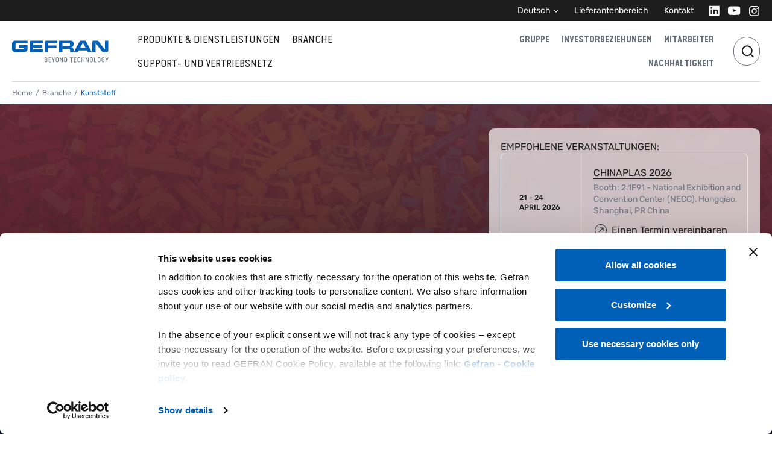

--- FILE ---
content_type: application/javascript; charset=UTF-8
request_url: https://www.gefran.de/8b2565e8074f1291854eb563309d1e1f26a85583-1a25a4c9e68608c8b865.js
body_size: 11123
content:
(self.webpackChunksite_de=self.webpackChunksite_de||[]).push([[61,573,1725,2442,9045],{24270:function(e,t,l){"use strict";l.d(t,{A:function(){return N}});var n=l(63696),a=l(97816),o=l(74053),i=l(33719),s=l(66719),r=l(69081),c=(l(77767),l(71633)),m=l.n(c),d=l(11217),u=l.n(d),p=l(93633),f=l.n(p),v=l(79315),g=l(11081),h=l(10159),E=l(7038);const y=e=>{let{solution:t,className:l,children:a}=e;const{0:o,1:i}=(0,n.useState)(null),r="de_DE",c=(0,g.d)(r),m=(null==t?void 0:t[1])||t;(0,n.useEffect)(()=>{if(!m||"string"!=typeof m)return void i(null);if(m.startsWith("/")||"#"===m)return void i(null);if(m.includes("gefran.kinsta.cloud")&&!m.includes("/it/")&&!m.includes("/fr/")&&!m.includes("/de/")&&!m.includes("/es/")&&!m.includes("/pt/")&&!m.includes("/ch/")&&null!=c&&c.wpUrl){const e=c.wpUrl+"/wp-json/gfrn/v1/translate-url?url="+encodeURIComponent(m);fetch(e).then(e=>e.json()).then(e=>{e.translated_url&&i(e.translated_url)}).catch(e=>{console.error("URL translation error:",e);try{const e=new URL(m);i(e.pathname)}catch{}})}},[m,r,null==c?void 0:c.wpUrl]);const d=o?[null==t?void 0:t[0],o,null==t?void 0:t[2],null==t?void 0:t[3]]:t;return n.createElement(s.default,{to:d,className:l},a)};var x=e=>{var t,l,o,i,c,d,p,g,x,w,b,N,k,L,T,C,S,_,A,I,F,B,R,M;const{t:j}=(0,v.Bd)(),z=(0,n.useMemo)(()=>"hotspot-"+Math.floor(9999*Math.random()),[]),{0:H,1:D}=(0,n.useState)(1),{0:W,1:O}=(0,n.useState)(null);return n.createElement("div",{className:"hotspot-modal "+(null!=e&&e.isOpen?"d-flex":"d-none")+" position-absolute position-lg-static pb-3 pb-lg-0"},n.createElement("div",{className:"hotspot-modal-content row "+(null!=e&&e.isComplete?"":"gap-3")},n.createElement("div",{className:"hotspot-modal-close modal-close-mobile p-2 d-flex d-lg-none"},n.createElement("button",{className:"close-btn ms-auto",onClick:null==e?void 0:e.onClose},n.createElement(u(),null))),n.createElement("div",{className:"title-container p-0 mt-4"},n.createElement("p",{className:"m-0"},e.esigenzaText,": "),n.createElement("h4",{className:"fw-bold mb-1"},null==e?void 0:e.title)),null!=e&&e.isComplete?n.createElement("div",{className:"content-container-complete p-0 mb-3"},n.createElement("div",{className:"content-top w-100 px-lg-4 px-2 py-4",style:{backgroundColor:"#E4EAF0"},dangerouslySetInnerHTML:{__html:(null==e?void 0:e.modalContentTop)||""}}),n.createElement("div",{className:"content-inner d-block d-lg-flex gap-5 mt-3"},n.createElement("div",{className:"hotspot-images mt-3 mt-md-0"},(null==e||null===(t=e.images)||void 0===t?void 0:t.length)>1?n.createElement(n.Fragment,null,n.createElement(h.RC,{onSwiper:O,onSlideChange:e=>{D((null==e?void 0:e.realIndex)+1)},autoplay:{delay:500,disableOnInteraction:!0},slidesPerView:1,spaceBetween:0,loop:!0,watchOverflow:!0,modules:E.dK,className:"hotspot-swiper w-100"},null==e||null===(l=e.images)||void 0===l?void 0:l.map((e,t)=>n.createElement(h.qr,{key:t},(null==e?void 0:e.gatsbyImage)&&n.createElement(a.G,{image:null==e?void 0:e.gatsbyImage,objectFit:"contain",alt:(null==e?void 0:e.altText)||"hotspot-image"})))),n.createElement("div",{className:"swiper-main-pagination position-relative pt-3"},n.createElement("div",{id:z+"-pagination",className:"swiper-pagination swiper-pagination-clickable swiper-pagination-bullets swiper-pagination-horizontal"},null==e||null===(o=e.images)||void 0===o?void 0:o.map((e,t)=>n.createElement("span",{key:t,className:m()("swiper-pagination-bullet",{selected:t+1===H}),onClick:()=>null==W?void 0:W.slideTo(t)}))),n.createElement("div",{id:z+"-fraction",className:"swiper-fraction"},n.createElement("span",{className:"current"},H),n.createElement("span",{className:"separator"}," - "),n.createElement("span",{className:"total"},null==e||null===(i=e.images)||void 0===i?void 0:i.length)))):(null==e||null===(c=e.images)||void 0===c||null===(d=c[0])||void 0===d?void 0:d.gatsbyImage)&&n.createElement(a.G,{image:null==e||null===(p=e.images)||void 0===p||null===(g=p[0])||void 0===g?void 0:g.gatsbyImage,objectFit:"contain",alt:(null==e||null===(x=e.images)||void 0===x||null===(w=x[0])||void 0===w?void 0:w.altText)||"hotspot-image"})),n.createElement("div",{className:"content mt-5 mt-lg-0"},n.createElement("div",{className:"solution-copy d-flex gap-2 mb-3"},n.createElement("p",{className:"fw-bold m-0"},e.soluzioneText,": "),(null==e||null===(b=e.solutions)||void 0===b?void 0:b.length)>0&&n.createElement("div",{className:"d-flex gap-1 flex-wrap flex-column flex-md-row"},null==e||null===(N=e.solutions)||void 0===N?void 0:N.map((e,t)=>n.createElement(n.Fragment,{key:t},"#"==(null==e?void 0:e.solution[1])||""==(null==e?void 0:e.solution[1])?n.createElement("p",{className:"solution-label m-0"},null==e?void 0:e.solution[2]):n.createElement(y,{solution:e.solution,className:"solution-uri"},null==e?void 0:e.solution[2]))))),n.createElement("div",{className:"content-bottom",dangerouslySetInnerHTML:{__html:(null==e?void 0:e.modalContentBottom)||""}})))):n.createElement("div",{className:"content-container d-block d-md-flex gap-3"},n.createElement("div",{className:"content-inner row gap-3"},n.createElement("div",{dangerouslySetInnerHTML:{__html:(null==e?void 0:e.description)||""}}),n.createElement("div",{className:"solution py-3 d-flex gap-2 align-items-start"},n.createElement(f(),null),n.createElement("div",{className:"solution-copy"},n.createElement("p",{className:"fw-bold m-0"},e.soluzioneText,": "),(null==e||null===(k=e.solutions)||void 0===k?void 0:k.length)>0&&n.createElement("div",{className:"d-flex"},null==e||null===(L=e.solutions)||void 0===L?void 0:L.map((e,t)=>n.createElement(y,{key:t,solution:e.solution},null==e?void 0:e.solution[2]))))),(null==e?void 0:e.machineUri)&&n.createElement("div",{className:"go-to-application-desktop d-none d-lg-block"},n.createElement(s.default,{text:j("Approfondisci l'applicazione"),className:"link-button",to:null==e?void 0:e.machineUri},n.createElement(r.default,{dir:"end",text:j("Approfondisci l'applicazione"),className:"text-black mt-2"})))),n.createElement("div",{className:"hotspot-images mt-3 mt-md-0"},(null==e||null===(T=e.images)||void 0===T?void 0:T.length)>1?n.createElement(n.Fragment,null,n.createElement(h.RC,{onSwiper:O,onSlideChange:e=>{D((null==e?void 0:e.realIndex)+1)},autoplay:{delay:500,disableOnInteraction:!0},slidesPerView:1,spaceBetween:0,loop:!0,watchOverflow:!0,modules:E.dK,className:"hotspot-swiper w-100"},null==e||null===(C=e.images)||void 0===C?void 0:C.map((e,t)=>n.createElement(h.qr,{key:t},(null==e?void 0:e.gatsbyImage)&&n.createElement(a.G,{image:null==e?void 0:e.gatsbyImage,objectFit:"contain",alt:(null==e?void 0:e.altText)||"hotspot-image"})))),n.createElement("div",{className:"swiper-main-pagination position-relative pt-3"},n.createElement("div",{id:z+"-pagination",className:"swiper-pagination swiper-pagination-clickable swiper-pagination-bullets swiper-pagination-horizontal"},null==e||null===(S=e.images)||void 0===S?void 0:S.map((e,t)=>n.createElement("span",{key:t,className:m()("swiper-pagination-bullet",{selected:t+1===H}),onClick:()=>null==W?void 0:W.slideTo(t)}))),n.createElement("div",{id:z+"-fraction",className:"swiper-fraction"},n.createElement("span",{className:"current"},H),n.createElement("span",{className:"separator"}," - "),n.createElement("span",{className:"total"},null==e||null===(_=e.images)||void 0===_?void 0:_.length)))):(null==e||null===(A=e.images)||void 0===A||null===(I=A[0])||void 0===I?void 0:I.gatsbyImage)&&n.createElement(a.G,{image:null==e||null===(F=e.images)||void 0===F||null===(B=F[0])||void 0===B?void 0:B.gatsbyImage,objectFit:"contain",alt:(null==e||null===(R=e.images)||void 0===R||null===(M=R[0])||void 0===M?void 0:M.altText)||"hotspot-image"})),n.createElement("div",{className:"go-to-application-mobile d-lg-none pt-3 mt-3"},n.createElement(s.default,{text:j("Approfondisci l’applicazione"),className:"link-button",to:null==e?void 0:e.machineUri},n.createElement(r.default,{dir:"end",text:j("Approfondisci l’applicazione"),className:"text-black mt-2"}))))),n.createElement("div",{className:"hotspot-modal-close modal-close-destktop p-2 d-none d-lg-block"},n.createElement("button",{className:"close-btn",onClick:null==e?void 0:e.onClose},n.createElement(u(),null))))},w=l(38502),b=l.n(w);var N=e=>{var t,l,c,m,d,u,p,f,g;const{0:h,1:E}=(0,n.useState)(-1),{t:y}=(0,v.Bd)();return(0,n.useEffect)(()=>{const e=()=>{document.querySelectorAll(".hot-spot-container").forEach(e=>{const t=e.querySelector(".hot-spot-content");t.style.display="block",t&&((0,o.rD)(e,t,{placement:"right",middleware:[(0,i.UU)(),(0,i.BN)()]}).then(e=>{let{x:l,y:n}=e;Object.assign(t.style,{left:l-40*(l>0?1:-1)+"px",top:"2px"})}),setTimeout(()=>{t.style.display="none"},50))})};return e(),window.addEventListener("resize",e),()=>{window.removeEventListener("resize",e)}},[]),n.createElement("section",{className:"interactable-application-sheet-section py-6"},(null==e?void 0:e.sectiontitle)&&(null==e?void 0:e.isFeaturedApplication)&&(null==e?void 0:e.sectiontitle),n.createElement("div",{className:"inner-section px-lg-5 w-100 d-flex gap-5"},n.createElement("div",{className:"data-sheet pb-lg-9 pt-lg-9 gap-5 gap-lg-9 d-flex flex-column align-items-start "+(null!=e&&e.isFeaturedApplication?"":"justify-content-center")},(null==e?void 0:e.isFeaturedApplication)&&n.createElement("div",{className:"featured-application-data"},n.createElement("p",{className:"featured-application-title mb-2"},null==e?void 0:e.applicationTitle),n.createElement("p",{className:"featured-application-content"},null==e?void 0:e.excerpt)),n.createElement("div",{className:"data-points mb-3 mb-lg-0"},n.createElement("p",{className:"mb-2"},null==e?void 0:e.esigenzeText,":"),n.createElement("div",{className:"d-flex flex-column align-items-start gap-2"},null==e||null===(t=e.data_points)||void 0===t?void 0:t.map((e,t)=>n.createElement("div",{className:"data-point",key:t},n.createElement(r.default,{dir:"end",text:y(null==e?void 0:e.label),className:"text-black fw-bold",onClick:()=>{E(-1==h?t:h)}}))))),(null==e?void 0:e.isFeaturedApplication)&&n.createElement("div",{className:"all-applications-desktop d-none d-lg-block"},n.createElement(s.default,{text:y("Scopri tutte le applicazioni"),className:"link-button",to:null==e||null===(l=e.pageContext)||void 0===l||null===(c=l.archiveSlugs)||void 0===c?void 0:c.machines},n.createElement("div",{className:"cta btn btn-lg btn-outline-dark b-light"},y("Scopri tutte le applicazioni"))))),n.createElement("div",{className:"featured-image position-relative"},n.createElement(a.G,{image:null==e||null===(m=e.image)||void 0===m?void 0:m.gatsbyImage,alt:null==e||null===(d=e.image)||void 0===d?void 0:d.altText}),n.createElement("div",{className:"position-absolute w-100 h-100 top-0 left-0"},null==e||null===(u=e.data_points)||void 0===u?void 0:u.map((e,t)=>n.createElement("div",{className:"hot-spot-container position-absolute",key:t,style:{top:(null==e?void 0:e.hotspotPositionY)+"%",left:(null==e?void 0:e.hotspotPositionX)+"%"}},n.createElement("div",{className:"hot-spot-content"},n.createElement("p",{className:"label px-4"},y(null==e?void 0:e.label)),n.createElement("p",{role:"button",className:"learn-more px-4"},y("Scopri di più"))),n.createElement("div",{role:"button",className:"hot-spot d-flex justify-content-center align-items-center",onClick:()=>{E(-1==h?t:h)}},n.createElement(b(),{className:"eye-icon d-none"})))))),n.createElement("div",{className:"all-applications-mobile d-lg-none d-flex w-100"},n.createElement(s.default,{text:y("Scopri tutte le applicazioni"),className:"link-button w-100",to:null==e||null===(p=e.pageContext)||void 0===p||null===(f=p.archiveSlugs)||void 0===f?void 0:f.machines},n.createElement("div",{className:"cta btn btn-lg btn-outline-dark b-light mt-3 w-100"},y("Scopri tutte le applicazioni"))))),n.createElement("div",{className:"hotspot-modals position-fixed top-0 start-0 vw-100 vh-100 "+(-1!=h?"d-flex":"d-none")+" align-items-center justify-content-center",style:{zIndex:1e3}},n.createElement("div",{className:"close-bg w-100 h-100 position-fixed start-0 top-0",onClick:()=>E(-1),style:{zIndex:-1}}),null==e||null===(g=e.data_points)||void 0===g?void 0:g.map((t,l)=>n.createElement(x,{key:l,isOpen:h==l,isComplete:!(null!=e&&e.isFeaturedApplication),onClose:()=>E(-1),title:null==t?void 0:t.label,description:null==t?void 0:t.modalMiniContent,solutions:t.solutions,machineUri:null==e?void 0:e.machineUri,images:null==t?void 0:t.modalImages,modalContentTop:null==t?void 0:t.modalContentTop,modalContentBottom:null==t?void 0:t.modalContentBottom,esigenzaText:null==e?void 0:e.esigenzaText,soluzioneText:null==e?void 0:e.soluzioneText}))))}},33719:function(e,t,l){"use strict";function n(e){return e.split("-")[1]}function a(e){return"y"===e?"height":"width"}function o(e){return e.split("-")[0]}function i(e){return["top","bottom"].includes(o(e))?"x":"y"}function s(e,t,l){let{reference:s,floating:r}=e;const c=s.x+s.width/2-r.width/2,m=s.y+s.height/2-r.height/2,d=i(t),u=a(d),p=s[u]/2-r[u]/2,f="x"===d;let v;switch(o(t)){case"top":v={x:c,y:s.y-r.height};break;case"bottom":v={x:c,y:s.y+s.height};break;case"right":v={x:s.x+s.width,y:m};break;case"left":v={x:s.x-r.width,y:m};break;default:v={x:s.x,y:s.y}}switch(n(t)){case"start":v[d]-=p*(l&&f?-1:1);break;case"end":v[d]+=p*(l&&f?-1:1)}return v}l.d(t,{B1:function(){return m},BN:function(){return N},UU:function(){return w},rD:function(){return r}});const r=async(e,t,l)=>{const{placement:n="bottom",strategy:a="absolute",middleware:o=[],platform:i}=l,r=o.filter(Boolean),c=await(null==i.isRTL?void 0:i.isRTL(t));let m=await i.getElementRects({reference:e,floating:t,strategy:a}),{x:d,y:u}=s(m,n,c),p=n,f={},v=0;for(let g=0;g<r.length;g++){const{name:l,fn:o}=r[g],{x:h,y:E,data:y,reset:x}=await o({x:d,y:u,initialPlacement:n,placement:p,strategy:a,middlewareData:f,rects:m,platform:i,elements:{reference:e,floating:t}});d=null!=h?h:d,u=null!=E?E:u,f={...f,[l]:{...f[l],...y}},x&&v<=50&&(v++,"object"==typeof x&&(x.placement&&(p=x.placement),x.rects&&(m=!0===x.rects?await i.getElementRects({reference:e,floating:t,strategy:a}):x.rects),({x:d,y:u}=s(m,p,c))),g=-1)}return{x:d,y:u,placement:p,strategy:a,middlewareData:f}};function c(e){return"number"!=typeof e?function(e){return{top:0,right:0,bottom:0,left:0,...e}}(e):{top:e,right:e,bottom:e,left:e}}function m(e){return{...e,top:e.y,left:e.x,right:e.x+e.width,bottom:e.y+e.height}}async function d(e,t){var l;void 0===t&&(t={});const{x:n,y:a,platform:o,rects:i,elements:s,strategy:r}=e,{boundary:d="clippingAncestors",rootBoundary:u="viewport",elementContext:p="floating",altBoundary:f=!1,padding:v=0}=t,g=c(v),h=s[f?"floating"===p?"reference":"floating":p],E=m(await o.getClippingRect({element:null==(l=await(null==o.isElement?void 0:o.isElement(h)))||l?h:h.contextElement||await(null==o.getDocumentElement?void 0:o.getDocumentElement(s.floating)),boundary:d,rootBoundary:u,strategy:r})),y="floating"===p?{...i.floating,x:n,y:a}:i.reference,x=await(null==o.getOffsetParent?void 0:o.getOffsetParent(s.floating)),w=await(null==o.isElement?void 0:o.isElement(x))&&await(null==o.getScale?void 0:o.getScale(x))||{x:1,y:1},b=m(o.convertOffsetParentRelativeRectToViewportRelativeRect?await o.convertOffsetParentRelativeRectToViewportRelativeRect({rect:y,offsetParent:x,strategy:r}):y);return{top:(E.top-b.top+g.top)/w.y,bottom:(b.bottom-E.bottom+g.bottom)/w.y,left:(E.left-b.left+g.left)/w.x,right:(b.right-E.right+g.right)/w.x}}const u=Math.min,p=Math.max;function f(e,t,l){return p(e,u(t,l))}const v=["top","right","bottom","left"],g=(v.reduce((e,t)=>e.concat(t,t+"-start",t+"-end"),[]),{left:"right",right:"left",bottom:"top",top:"bottom"});function h(e){return e.replace(/left|right|bottom|top/g,e=>g[e])}function E(e,t,l){void 0===l&&(l=!1);const o=n(e),s=i(e),r=a(s);let c="x"===s?o===(l?"end":"start")?"right":"left":"start"===o?"bottom":"top";return t.reference[r]>t.floating[r]&&(c=h(c)),{main:c,cross:h(c)}}const y={start:"end",end:"start"};function x(e){return e.replace(/start|end/g,e=>y[e])}const w=function(e){return void 0===e&&(e={}),{name:"flip",options:e,async fn(t){var l;const{placement:a,middlewareData:i,rects:s,initialPlacement:r,platform:c,elements:m}=t,{mainAxis:u=!0,crossAxis:p=!0,fallbackPlacements:f,fallbackStrategy:v="bestFit",fallbackAxisSideDirection:g="none",flipAlignment:y=!0,...w}=e,b=o(a),N=o(r)===r,k=await(null==c.isRTL?void 0:c.isRTL(m.floating)),L=f||(N||!y?[h(r)]:function(e){const t=h(e);return[x(e),t,x(t)]}(r));f||"none"===g||L.push(...function(e,t,l,a){const i=n(e);let s=function(e,t,l){const n=["left","right"],a=["right","left"],o=["top","bottom"],i=["bottom","top"];switch(e){case"top":case"bottom":return l?t?a:n:t?n:a;case"left":case"right":return t?o:i;default:return[]}}(o(e),"start"===l,a);return i&&(s=s.map(e=>e+"-"+i),t&&(s=s.concat(s.map(x)))),s}(r,y,g,k));const T=[r,...L],C=await d(t,w),S=[];let _=(null==(l=i.flip)?void 0:l.overflows)||[];if(u&&S.push(C[b]),p){const{main:e,cross:t}=E(a,s,k);S.push(C[e],C[t])}if(_=[..._,{placement:a,overflows:S}],!S.every(e=>e<=0)){var A,I;const e=((null==(A=i.flip)?void 0:A.index)||0)+1,t=T[e];if(t)return{data:{index:e,overflows:_},reset:{placement:t}};let l=null==(I=_.filter(e=>e.overflows[0]<=0).sort((e,t)=>e.overflows[1]-t.overflows[1])[0])?void 0:I.placement;if(!l)switch(v){case"bestFit":{var F;const e=null==(F=_.map(e=>[e.placement,e.overflows.filter(e=>e>0).reduce((e,t)=>e+t,0)]).sort((e,t)=>e[1]-t[1])[0])?void 0:F[0];e&&(l=e);break}case"initialPlacement":l=r}if(a!==l)return{reset:{placement:l}}}return{}}}};function b(e){return"x"===e?"y":"x"}const N=function(e){return void 0===e&&(e={}),{name:"shift",options:e,async fn(t){const{x:l,y:n,placement:a}=t,{mainAxis:s=!0,crossAxis:r=!1,limiter:c={fn:e=>{let{x:t,y:l}=e;return{x:t,y:l}}},...m}=e,u={x:l,y:n},p=await d(t,m),v=i(o(a)),g=b(v);let h=u[v],E=u[g];if(s){const e="y"===v?"bottom":"right";h=f(h+p["y"===v?"top":"left"],h,h-p[e])}if(r){const e="y"===g?"bottom":"right";E=f(E+p["y"===g?"top":"left"],E,E-p[e])}const y=c.fn({...t,[v]:h,[g]:E});return{...y,data:{x:y.x-l,y:y.y-n}}}}}},38502:function(e,t,l){var n=l(63696);function a(e){return n.createElement("svg",e,[n.createElement("path",{d:"M3.33301 20C3.33301 20 8.33301 8.33337 19.9997 8.33337C31.6663 8.33337 36.6663 20 36.6663 20C36.6663 20 31.6663 31.6667 19.9997 31.6667C8.33301 31.6667 3.33301 20 3.33301 20Z",stroke:"white",strokeLinecap:"round",strokeLinejoin:"round",key:0}),n.createElement("path",{d:"M20 25C22.7614 25 25 22.7614 25 20C25 17.2386 22.7614 15 20 15C17.2386 15 15 17.2386 15 20C15 22.7614 17.2386 25 20 25Z",stroke:"white",strokeLinecap:"round",strokeLinejoin:"round",key:1})])}a.defaultProps={width:"40",height:"40",viewBox:"0 0 40 40",fill:"none"},e.exports=a,a.default=a},51725:function(e,t,l){"use strict";l.r(t);var n=l(63696),a=l(5041),o=l(69081),i=l(66719);t.default=e=>{const{pretitle:t,subtitle:l,title:s,description:r,titleTag:c,ctaText:m,ctaUrl:d,disableDivider:u,innerHtml:p,arrowDir:f,...v}=e,g="ruler-title";var h=void 0!==e.className?g+" "+e.className:g;const E=c||"h2",y=""==f?"end":f;return n.createElement("div",Object.assign({className:h},v),t&&n.createElement("span",{className:"child pretitle mb-1",dangerouslySetInnerHTML:{__html:(0,a.aj)(t)}}),s&&n.createElement("div",{className:"title-row align-items-center"},n.createElement(E,{className:"child title h3 mb-0"},p&&n.createElement("span",{className:"me-sm-3",dangerouslySetInnerHTML:{__html:s}}),!p&&n.createElement("span",{className:"me-sm-3"},s)),m&&n.createElement(i.default,{text:m,className:"link-button",to:d},n.createElement(o.default,{dir:y,text:m,className:"d-none d-lg-flex title-cta btn-link btn text-gray ms-auto"}))),l&&n.createElement("h3",{className:"child subtitle mb-3",dangerouslySetInnerHTML:{__html:(0,a.aj)(l)}}),r&&n.createElement("p",{className:"description fs-12 pt-2 mb-0",dangerouslySetInnerHTML:{__html:(0,a.aj)(r)}}),!u&&n.createElement("hr",{className:"h-100"}))}},53639:function(e,t,l){"use strict";var n=l(63696),a=l(5041),o=l(11081);t.A=e=>{let{breadcrumbs:t}=e;if(!t)return null;const l=(0,o.d)("de_DE"),i=l.url,s=l.wpUrl,r=l.wpUrlBuggy,c={"@context":"https://schema.org","@type":"BreadcrumbList",itemListElement:t.map((e,t)=>{var l,n,o,c,m;let d="";var u;if("/"===e.url||null!=e&&null!==(l=e.url)&&void 0!==l&&l.startsWith("/"))d=i+(i.endsWith("/")?null==e||null===(u=e.url)||void 0===u?void 0:u.substring(1):e.url);else if(null!=e&&null!==(n=e.url)&&void 0!==n&&n.startsWith(i))d=e.url;else if(null!=e&&null!==(o=e.url)&&void 0!==o&&o.startsWith(s)){var p;d=null==e||null===(p=e.url)||void 0===p?void 0:p.replace(s,i)}else if(null!=e&&null!==(c=e.url)&&void 0!==c&&c.startsWith(r)){var f;d=null==e||null===(f=e.url)||void 0===f?void 0:f.replace(r,i)}else if(null!=e&&null!==(m=e.url)&&void 0!==m&&m.startsWith("https://")){var v;d=null==e||null===(v=e.url)||void 0===v?void 0:v.replace(/^https?:\/\/[^\/]+/,i)}else d=i+e.url;return{"@type":"ListItem",position:t+1,name:(0,a.aj)(e.text),item:d}})};return n.createElement("script",{type:"application/ld+json"},JSON.stringify(c))}},59045:function(e,t,l){"use strict";l.r(t);var n=l(63696),a=l(5041),o=l(66719);t.default=e=>{let{target:t,downloadstitle:l,downloadsfiles:i=[],downloadFile:s,ondownload:r,isInverted:c=!1,...m}=e;const d="tile-content-downloads",u=void 0!==(null==m?void 0:m.className)?d+" "+(null==m?void 0:m.className):d,p=e=>{let{date:t,show:l}=e;return n.createElement("div",{className:"date"},n.createElement("p",{className:"fs-14 fw-semibold text-uppercase m-0",style:{color:l?"#000":"#e4eaf0"}},t))},f=e=>{let{file:t}=e;return t&&t.bundle?n.createElement("p",{className:"bundle-title m-0"},t.bundle):null},v=Array.isArray(i)&&i.length>0?i[0]:null,g=v&&v.bundle;return n.createElement("div",{className:g?u+" bundle ":u+" normal"},n.createElement(f,{file:i&&i.length?i[0]:null}),l&&n.createElement("div",{className:"fs-14 mb-2",dangerouslySetInnerHTML:{__html:(0,a.aj)(null!=l?l:"")}}),n.createElement("div",{className:"d-flex flex-column gap-2"},(i||[]).map((e,l)=>((null==e?void 0:e.files)||(null!=e&&e.file?[e.file]:[])).map((i,s)=>{var r,m;const d=null!=i&&i.fileSize?((u=null==i?void 0:i.fileSize)>=1073741824?u=(u/1073741824).toFixed(2)+" GB":u>=1048576?u=(u/1048576).toFixed(2)+" MB":u>=1024?u=(u/1024).toFixed(2)+" KB":u>1?u+=" bytes":1===u?u+=" byte":u="0 bytes",u):null;var u;const f=null==e||null===(r=e.filters)||void 0===r||null===(m=r.category)||void 0===m?void 0:m.label,v=null==i?void 0:i.extension,g=null==i?void 0:i.mimeType;let h;return h="application/pdf"===g?"pdf":v,n.createElement("div",{key:"document-"+l+"-"+s,className:"download-element p-3 "+(c?"isInverted":"")},n.createElement("div",{className:"d-flex flex-row align-items-center gap-2 gap-md-3"},null!=e&&e.date?n.createElement(p,{date:null==e?void 0:e.date,show:0===s}):n.createElement("div",{className:"icon"},n.createElement("svg",{width:"51",height:"51",viewBox:"0 0 51 51",fill:"none"},n.createElement("path",{d:"M12.9215 44.9098C11.7923 44.9098 10.877 43.9944 10.877 42.8653V8.10825C10.877 6.97909 11.7923 6.06372 12.9215 6.06372H28.4309C28.9731 6.06372 29.4931 6.27913 29.8766 6.66255L38.9016 15.6875C39.285 16.071 39.5004 16.591 39.5004 17.1332V42.8653C39.5004 43.9944 38.585 44.9098 37.4559 44.9098H12.9215Z",stroke:"#005FB6",strokeWidth:"2.5"}),n.createElement("path",{d:"M29.2773 6.75659V15.5935C29.2773 16.7227 30.1927 17.638 31.3219 17.638H40.1588",stroke:"#005FB6",strokeWidth:"1.5"}))),n.createElement("div",{className:"file-description w-100 pe-3"},n.createElement("p",{className:"title mb-0",dangerouslySetInnerHTML:{__html:(0,a.aj)((null==i?void 0:i.title)||"")}}),(null==e?void 0:e.content)&&n.createElement("p",{className:"fs-12 content mb-0",dangerouslySetInnerHTML:{__html:(0,a.aj)((null==e?void 0:e.content)||"")}}),n.createElement("div",{className:"file-info"},f&&n.createElement("span",{className:"file-cat"},f),h&&n.createElement("span",{className:"file-ext"},".",h),d&&n.createElement("span",{className:"file-size"},d))),(null==e?void 0:e.langs)&&Array.isArray(e.langs)&&e.langs.length>0&&(null==e?void 0:e.langFiles)&&n.createElement("div",{className:"languageLink"},e.langs.map(l=>{var a,o;return n.createElement("a",{key:l,href:(null===(a=e.langFiles[l])||void 0===a?void 0:a.mediaItemUrl)||(null===(o=e.langFiles[l])||void 0===o?void 0:o.url),className:"asset-block__lang-link",target:"pdf"===h?"_blank":t,rel:"nofollow"},l)})),n.createElement(o.default,{className:null!=e&&e.langs&&Array.isArray(e.langs)&&e.langs.length>0?"":"stretched-link",to:(null==i?void 0:i.mediaItemUrl)||(null==i?void 0:i.url)||"#",target:"pdf"===h?"_blank":t,rel:"nofollow"},n.createElement("svg",{width:"30",height:"29",viewBox:"0 0 30 29",fill:"none"},n.createElement("path",{d:"M19.7583 9.69006L14.9924 14.8675L10.5049 9.69006",stroke:"#005FB6",strokeWidth:"1.80468",strokeLinecap:"square"}),n.createElement("path",{d:"M15.1318 14.0202V4.70081",stroke:"#005FB6",strokeWidth:"1.80468",strokeLinecap:"square",strokeLinejoin:"round"}),n.createElement("path",{d:"M6.21289 17.6296V21.8657H23.9909V17.6296",stroke:"#005FB6",strokeWidth:"1.80468",strokeLinecap:"square",strokeLinejoin:"round"})))))}))))}},60061:function(e,t,l){"use strict";l.r(t),l.d(t,{default:function(){return f}});var n=l(63696),a=l(83426),o=l.n(a),i=l(5041),s=l(59045);var r=e=>{let{reports:t,...l}=e;const a="tile-content-reports",o=void 0!==(null==l?void 0:l.className)?a+" "+(null==l?void 0:l.className):a,i=Array.isArray(t)&&t.length>0;return n.createElement("div",Object.assign({className:o},l),i&&t.map((e,t)=>n.createElement("div",{key:"report-"+t,className:"element d-flex flex-column gap-2"},n.createElement("div",{className:"d-flex flex-column gap-1"},n.createElement("p",{className:"fs-12 m-0"},(null==e?void 0:e.year)||""),n.createElement("p",{className:"fs-24 m-0"},(null==e?void 0:e.amountTitle)||""),n.createElement("p",{className:"fs-12 caption m-0 mt-1"},(null==e?void 0:e.caption)||"")))))},c=l(97816);var m=e=>{var t,l,a,o;let{tiles:i,image:s,...r}=e;const m="tile-content-with-image",d=void 0!==(null==r?void 0:r.className)?m+" "+r.className:m,u=Array.isArray(i)&&i.length>0;return n.createElement("div",{comp:m,className:d},n.createElement("div",{className:"d-flex flex-column gap-3"},n.createElement("div",{className:"d-flex gap-3"},n.createElement("div",{className:"w-50"},u&&i[0]&&n.createElement("div",{className:"tile h-100"},n.createElement("div",{className:"d-flex flex-column gap-2"},n.createElement("p",{className:"title fs-40 mb-0"},(null===(t=i[0])||void 0===t?void 0:t.title)||""),n.createElement("p",{className:"title fs-16 mb-0"},(null===(l=i[0])||void 0===l?void 0:l.text)||"")))),n.createElement("div",{className:"w-50"},u&&i.length>1&&i[1]&&n.createElement("div",{className:"tile h-100"},n.createElement("div",{className:"d-flex flex-column gap-2"},n.createElement("p",{className:"title fs-40 mb-0"},(null===(a=i[1])||void 0===a?void 0:a.title)||""),n.createElement("p",{className:"title fs-16 mb-0"},(null===(o=i[1])||void 0===o?void 0:o.text)||""))))),s&&s.gatsbyImage&&n.createElement("div",{className:"image"},n.createElement(c.G,{className:"w-100",image:s.gatsbyImage,objectFit:"cover",alt:s.altText||"decorative image"}))))},d=l(66719),u=l(69081),p=l(79315);var f=e=>{let{pretitle:t,title:l,content:a,cta:f,downloadstitle:v,downloadsfiles:g,orientation:h,reports:E,twotilesandimage:y,titleImage:x,titleMultiImage:w,template:b="",positionInBundle:N="",multiImage:k,...L}=e;const{t:T}=(0,p.Bd)(),C="text-module",S=void 0!==(null==L?void 0:L.className)?C+" "+(null==L?void 0:L.className):C,_=async(e,t)=>{if(e&&"undefined"!=typeof document)try{let l=document.createElement("a");l.href=e,l.download=t||"download",l.target="_blank",l.click(),setTimeout(()=>{l=null},100)}catch(l){console.error("Download failed:",l)}};return(0,n.useEffect)(()=>{if("undefined"!=typeof window&&"undefined"!=typeof document){const{observe:e}=o()(".wysywyg img",{load:function(e){e&&e.dataset&&e.dataset.src&&(e.src=e.dataset.src,e.onload=function(){e.classList.add("fade"),e.classList.add("show")})}});e()}},[]),n.createElement("div",{comp:C,className:S+" template-"+b+" position-"+N},"vertical"===h?n.createElement("div",{className:"row flex-column gap-3 vertical"},t&&n.createElement("div",{className:"col-12"},n.createElement("p",{className:"pretitle mb-2",dangerouslySetInnerHTML:{__html:(0,i.aj)(t||"")}})),l&&n.createElement("div",{className:"col col-12 col-md-12 col-lg-7 col-xl-5"},n.createElement("h3",{className:"title mb-2 mb-lg-0",dangerouslySetInnerHTML:{__html:(0,i.aj)(l||"")}})),n.createElement("div",{className:"right col col-md-12 col-lg-7 col-xl-5"},n.createElement("div",{className:"d-flex flex-column gap-3 gap-md-5"},a&&n.createElement("div",{className:"fs-16 content wysywyg",dangerouslySetInnerHTML:{__html:(0,i.aj)(a||"")}}),y&&n.createElement(m,{tiles:null==y?void 0:y.tiles,image:null==y?void 0:y.image}),g&&n.createElement(s.default,{downloadstitle:v,downloadsfiles:g,ondownload:_})),E&&n.createElement(r,{reports:E}))):n.createElement("div",{className:"row horizontal"},n.createElement("div",{className:"col-12"},t&&n.createElement("p",{className:"pretitle mb-2",dangerouslySetInnerHTML:{__html:(0,i.aj)(t||"")}})),n.createElement("div",{className:"col-12 col-lg-4 col-xl-3"},l&&n.createElement("h3",{className:"title mb-2 mb-lg-0",dangerouslySetInnerHTML:{__html:(0,i.aj)(l||"")}}),x&&n.createElement(c.G,{className:"title-image mb-5 mt-lg-2",image:(0,c.c)(x),objectFit:"contain",alt:(null==x?void 0:x.altText)||"title image"}),w&&Array.isArray(w)&&w.length>0&&n.createElement("div",{className:"title-images d-flex mt-3"},w.map((e,t)=>{const l=e?(0,c.c)(e):null;return l?n.createElement(c.G,{key:t,className:"title-image mb-5",image:l,objectFit:"contain",alt:(null==e?void 0:e.altText)||"title image"}):null}))),n.createElement("div",{className:"right col-md-12 col-lg-7 col-xl-5 offset-lg-1"},n.createElement("div",{className:"d-flex flex-column gap-3 gap-md-5 position-relative"},a&&n.createElement("div",{className:"fs-16 content wysywyg",dangerouslySetInnerHTML:{__html:(0,i.aj)(a||"")}}),y&&n.createElement(m,{tile1:null,tile2:null,image:null==y?void 0:y.image}),g&&n.createElement(s.default,{downloadstitle:v,downloadsfiles:g,ondownload:_,className:"news-template"===(null==L?void 0:L.from)?"mt-5":""}),f&&Array.isArray(f)&&(f[1]||f[2]&&"0"!==f[2])&&n.createElement(d.default,{to:f,className:"mt-auto"},n.createElement(u.default,{dir:"end",text:f[2]||T("Approfondisci"),className:"text-primary cta stretched-link"}))),E&&n.createElement(r,{reports:E}))))}},74053:function(e,t,l){"use strict";l.d(t,{ll:function(){return z},rD:function(){return H}});var n=l(33719);function a(e){var t;return(null==(t=e.ownerDocument)?void 0:t.defaultView)||window}function o(e){return a(e).getComputedStyle(e)}const i=Math.min,s=Math.max,r=Math.round;function c(e){const t=o(e);let l=parseFloat(t.width),n=parseFloat(t.height);const a=e.offsetWidth,i=e.offsetHeight,s=r(l)!==a||r(n)!==i;return s&&(l=a,n=i),{width:l,height:n,fallback:s}}function m(e){return v(e)?(e.nodeName||"").toLowerCase():""}let d;function u(){if(d)return d;const e=navigator.userAgentData;return e&&Array.isArray(e.brands)?(d=e.brands.map(e=>e.brand+"/"+e.version).join(" "),d):navigator.userAgent}function p(e){return e instanceof a(e).HTMLElement}function f(e){return e instanceof a(e).Element}function v(e){return e instanceof a(e).Node}function g(e){return"undefined"!=typeof ShadowRoot&&(e instanceof a(e).ShadowRoot||e instanceof ShadowRoot)}function h(e){const{overflow:t,overflowX:l,overflowY:n,display:a}=o(e);return/auto|scroll|overlay|hidden|clip/.test(t+n+l)&&!["inline","contents"].includes(a)}function E(e){return["table","td","th"].includes(m(e))}function y(e){const t=/firefox/i.test(u()),l=o(e),n=l.backdropFilter||l.WebkitBackdropFilter;return"none"!==l.transform||"none"!==l.perspective||!!n&&"none"!==n||t&&"filter"===l.willChange||t&&!!l.filter&&"none"!==l.filter||["transform","perspective"].some(e=>l.willChange.includes(e))||["paint","layout","strict","content"].some(e=>{const t=l.contain;return null!=t&&t.includes(e)})}function x(){return/^((?!chrome|android).)*safari/i.test(u())}function w(e){return["html","body","#document"].includes(m(e))}function b(e){return f(e)?e:e.contextElement}const N={x:1,y:1};function k(e){const t=b(e);if(!p(t))return N;const l=t.getBoundingClientRect(),{width:n,height:a,fallback:o}=c(t);let i=(o?r(l.width):l.width)/n,s=(o?r(l.height):l.height)/a;return i&&Number.isFinite(i)||(i=1),s&&Number.isFinite(s)||(s=1),{x:i,y:s}}function L(e,t,l,o){var i,s;void 0===t&&(t=!1),void 0===l&&(l=!1);const r=e.getBoundingClientRect(),c=b(e);let m=N;t&&(o?f(o)&&(m=k(o)):m=k(e));const d=c?a(c):window,u=x()&&l;let p=(r.left+(u&&(null==(i=d.visualViewport)?void 0:i.offsetLeft)||0))/m.x,v=(r.top+(u&&(null==(s=d.visualViewport)?void 0:s.offsetTop)||0))/m.y,g=r.width/m.x,h=r.height/m.y;if(c){const e=a(c),t=o&&f(o)?a(o):o;let l=e.frameElement;for(;l&&o&&t!==e;){const e=k(l),t=l.getBoundingClientRect(),n=getComputedStyle(l);t.x+=(l.clientLeft+parseFloat(n.paddingLeft))*e.x,t.y+=(l.clientTop+parseFloat(n.paddingTop))*e.y,p*=e.x,v*=e.y,g*=e.x,h*=e.y,p+=t.x,v+=t.y,l=a(l).frameElement}}return(0,n.B1)({width:g,height:h,x:p,y:v})}function T(e){return((v(e)?e.ownerDocument:e.document)||window.document).documentElement}function C(e){return f(e)?{scrollLeft:e.scrollLeft,scrollTop:e.scrollTop}:{scrollLeft:e.pageXOffset,scrollTop:e.pageYOffset}}function S(e){return L(T(e)).left+C(e).scrollLeft}function _(e){if("html"===m(e))return e;const t=e.assignedSlot||e.parentNode||g(e)&&e.host||T(e);return g(t)?t.host:t}function A(e){const t=_(e);return w(t)?t.ownerDocument.body:p(t)&&h(t)?t:A(t)}function I(e,t){var l;void 0===t&&(t=[]);const n=A(e),o=n===(null==(l=e.ownerDocument)?void 0:l.body),i=a(n);return o?t.concat(i,i.visualViewport||[],h(n)?n:[]):t.concat(n,I(n))}function F(e,t,l){let i;if("viewport"===t)i=function(e,t){const l=a(e),n=T(e),o=l.visualViewport;let i=n.clientWidth,s=n.clientHeight,r=0,c=0;if(o){i=o.width,s=o.height;const e=x();(!e||e&&"fixed"===t)&&(r=o.offsetLeft,c=o.offsetTop)}return{width:i,height:s,x:r,y:c}}(e,l);else if("document"===t)i=function(e){const t=T(e),l=C(e),n=e.ownerDocument.body,a=s(t.scrollWidth,t.clientWidth,n.scrollWidth,n.clientWidth),i=s(t.scrollHeight,t.clientHeight,n.scrollHeight,n.clientHeight);let r=-l.scrollLeft+S(e);const c=-l.scrollTop;return"rtl"===o(n).direction&&(r+=s(t.clientWidth,n.clientWidth)-a),{width:a,height:i,x:r,y:c}}(T(e));else if(f(t))i=function(e,t){const l=L(e,!0,"fixed"===t),n=l.top+e.clientTop,a=l.left+e.clientLeft,o=p(e)?k(e):{x:1,y:1};return{width:e.clientWidth*o.x,height:e.clientHeight*o.y,x:a*o.x,y:n*o.y}}(t,l);else{const l={...t};if(x()){var r,c;const t=a(e);l.x-=(null==(r=t.visualViewport)?void 0:r.offsetLeft)||0,l.y-=(null==(c=t.visualViewport)?void 0:c.offsetTop)||0}i=l}return(0,n.B1)(i)}function B(e,t){return p(e)&&"fixed"!==o(e).position?t?t(e):e.offsetParent:null}function R(e,t){const l=a(e);if(!p(e))return l;let n=B(e,t);for(;n&&E(n)&&"static"===o(n).position;)n=B(n,t);return n&&("html"===m(n)||"body"===m(n)&&"static"===o(n).position&&!y(n))?l:n||function(e){let t=_(e);for(;p(t)&&!w(t);){if(y(t))return t;t=_(t)}return null}(e)||l}function M(e,t,l){const n=p(t),a=T(t),o=L(e,!0,"fixed"===l,t);let i={scrollLeft:0,scrollTop:0};const s={x:0,y:0};if(n||!n&&"fixed"!==l)if(("body"!==m(t)||h(a))&&(i=C(t)),p(t)){const e=L(t,!0);s.x=e.x+t.clientLeft,s.y=e.y+t.clientTop}else a&&(s.x=S(a));return{x:o.left+i.scrollLeft-s.x,y:o.top+i.scrollTop-s.y,width:o.width,height:o.height}}const j={getClippingRect:function(e){let{element:t,boundary:l,rootBoundary:n,strategy:a}=e;const r="clippingAncestors"===l?function(e,t){const l=t.get(e);if(l)return l;let n=I(e).filter(e=>f(e)&&"body"!==m(e)),a=null;const i="fixed"===o(e).position;let s=i?_(e):e;for(;f(s)&&!w(s);){const e=o(s),t=y(s);"fixed"===e.position?a=null:(i?t||a:t||"static"!==e.position||!a||!["absolute","fixed"].includes(a.position))?a=e:n=n.filter(e=>e!==s),s=_(s)}return t.set(e,n),n}(t,this._c):[].concat(l),c=[...r,n],d=c[0],u=c.reduce((e,l)=>{const n=F(t,l,a);return e.top=s(n.top,e.top),e.right=i(n.right,e.right),e.bottom=i(n.bottom,e.bottom),e.left=s(n.left,e.left),e},F(t,d,a));return{width:u.right-u.left,height:u.bottom-u.top,x:u.left,y:u.top}},convertOffsetParentRelativeRectToViewportRelativeRect:function(e){let{rect:t,offsetParent:l,strategy:n}=e;const a=p(l),o=T(l);if(l===o)return t;let i={scrollLeft:0,scrollTop:0},s={x:1,y:1};const r={x:0,y:0};if((a||!a&&"fixed"!==n)&&(("body"!==m(l)||h(o))&&(i=C(l)),p(l))){const e=L(l);s=k(l),r.x=e.x+l.clientLeft,r.y=e.y+l.clientTop}return{width:t.width*s.x,height:t.height*s.y,x:t.x*s.x-i.scrollLeft*s.x+r.x,y:t.y*s.y-i.scrollTop*s.y+r.y}},isElement:f,getDimensions:function(e){return p(e)?c(e):e.getBoundingClientRect()},getOffsetParent:R,getDocumentElement:T,getScale:k,async getElementRects(e){let{reference:t,floating:l,strategy:n}=e;const a=this.getOffsetParent||R,o=this.getDimensions;return{reference:M(t,await a(l),n),floating:{x:0,y:0,...await o(l)}}},getClientRects:e=>Array.from(e.getClientRects()),isRTL:e=>"rtl"===o(e).direction};function z(e,t,l,n){void 0===n&&(n={});const{ancestorScroll:a=!0,ancestorResize:o=!0,elementResize:i=!0,animationFrame:s=!1}=n,r=a&&!s,c=r||o?[...f(e)?I(e):e.contextElement?I(e.contextElement):[],...I(t)]:[];c.forEach(e=>{r&&e.addEventListener("scroll",l,{passive:!0}),o&&e.addEventListener("resize",l)});let m,d=null;if(i){let n=!0;d=new ResizeObserver(()=>{n||l(),n=!1}),f(e)&&!s&&d.observe(e),f(e)||!e.contextElement||s||d.observe(e.contextElement),d.observe(t)}let u=s?L(e):null;return s&&function t(){const n=L(e);!u||n.x===u.x&&n.y===u.y&&n.width===u.width&&n.height===u.height||l(),u=n,m=requestAnimationFrame(t)}(),l(),()=>{var e;c.forEach(e=>{r&&e.removeEventListener("scroll",l),o&&e.removeEventListener("resize",l)}),null==(e=d)||e.disconnect(),d=null,s&&cancelAnimationFrame(m)}}const H=(e,t,l)=>{const a=new Map,o={platform:j,...l},i={...o.platform,_c:a};return(0,n.rD)(e,t,{...o,platform:i})}},77767:function(e,t,l){"use strict";var n=l(63696),a=l(97061),o=l.n(a);t.A=e=>{const t="button-edge-rounded rounded-circle";var l=null!=e.className?t+" "+e.className:t;return n.createElement("i",Object.assign({},e,{className:l}),n.createElement(o(),null))}},81655:function(e,t,l){"use strict";var n=l(63696);t.A=e=>e.message?n.createElement("div",{className:"error-message"},e.message):""},93633:function(e,t,l){var n=l(63696);function a(e){return n.createElement("svg",e,n.createElement("path",{d:"M9 18.5L15 12.5L9 6.5",stroke:"black",strokeLinecap:"round",strokeLinejoin:"round"}))}a.defaultProps={width:"24",height:"25",viewBox:"0 0 24 25",fill:"none"},e.exports=a,a.default=a},97061:function(e,t,l){var n=l(63696);function a(e){return n.createElement("svg",e,n.createElement("path",{d:"M1.49998 1L6.5 6.00002L1.49998 11",stroke:"currentColor",strokeWidth:"2"}))}a.defaultProps={width:"8",height:"12",viewBox:"0 0 8 12",fill:"none"},e.exports=a,a.default=a}}]);
//# sourceMappingURL=8b2565e8074f1291854eb563309d1e1f26a85583-1a25a4c9e68608c8b865.js.map

--- FILE ---
content_type: application/javascript; charset=UTF-8
request_url: https://www.gefran.de/5c7cbc96280cf2dfa1fba334c0e1aece27008f47-2af702fcea620248e7cf.js
body_size: 4606
content:
(self.webpackChunksite_de=self.webpackChunksite_de||[]).push([[3248,4391],{24174:function(e,a,t){"use strict";t.d(a,{A:function(){return f}});var n=t(63696),o=t(79315),m=t(36321),c=t(54391),l=t(71633),i=t.n(l),r=t(66719);var d=e=>{var a,t,m,c,l,d;let{onSuccess:s,formType:u,formLinks:p,pageUrl:b}=e;const{t:E}=(0,o.Bd)(),{0:f,1:v}=(0,n.useState)(!1),{0:N,1:_}=(0,n.useState)(""),{0:g,1:h}=(0,n.useState)(0),y=(0,n.useRef)(null),S=(0,n.useRef)(null),C=e=>i()("contact-form__form-row"),T=e=>{if(e.preventDefault(),v(!0),console.log("🔄 Tentativo con metodo "+g),0===g)try{S.current&&(S.current.src="about:blank"),y.current.submit(),setTimeout(()=>M(0),2e3)}catch(a){console.warn("❌ Errore con iframe. Provo target=_self..."),h(1),T(e)}else if(1===g)try{y.current.removeAttribute("target"),y.current.submit(),setTimeout(()=>M(1),2e3)}catch(a){console.warn("❌ Errore con target=_self. Provo submit diretto..."),h(2),T(e)}else try{e.target.submit(),setTimeout(()=>M(2),2e3)}catch(a){console.error("❌ Fallito anche il submit diretto. Problema su Pardot."),_(E("Errore di invio, riprova più tardi.")),v(!1)}},M=e=>{console.log("✅ Metodo "+e+" testato."),v(!1),_(E("Grazie! La tua richiesta è stata inviata con successo.")),s&&s()},G=null==p||null===(a=p.globalFormLinks)||void 0===a||null===(t=a.acfoptGlobalOptions)||void 0===t||null===(m=t.acfGlobal)||void 0===m?void 0:m.termsAndConditionsLink,L=null==p||null===(c=p.globalFormLinks)||void 0===c||null===(l=c.acfoptGlobalOptions)||void 0===l||null===(d=l.acfGlobal)||void 0===d?void 0:d.privacyPolicyLink,A="Short"===u?"https://info.gefran.com/l/875381/2025-03-07/2ckprr":"https://info.gefran.com/l/875381/2025-03-07/2ckpv2";return n.createElement("div",{className:"py-4"},n.createElement("iframe",{ref:S,name:"hidden_iframe",style:{display:"none"},src:"about:blank"}),n.createElement("form",{ref:y,className:"form",id:"pardot-form",method:"post",action:A,target:"hidden_iframe",onSubmit:T},"Short"===u&&n.createElement(n.Fragment,null,n.createElement("div",{className:"mb-6"},n.createElement("div",{className:C()},n.createElement("label",{className:"contact-form__label",htmlFor:"email"},E("Email"),"*"),n.createElement("input",{className:"contact-form__input",type:"email",name:"email",id:"email",required:!0}))),n.createElement("div",{className:"mb-6"},n.createElement("div",{className:C()},n.createElement("label",{className:"contact-form__label",htmlFor:"phone"},E("Telefono")),n.createElement("input",{className:"contact-form__input",type:"tel",name:"phone",pattern:"[0-9]{1,20}",id:"phone"}))),n.createElement("input",{type:"hidden",name:"url",id:"url",value:b})),"Long"===u&&n.createElement(n.Fragment,null,n.createElement("div",{className:"mb-6"},n.createElement("div",{className:C()},n.createElement("label",{className:"contact-form__label",htmlFor:"first_name"},E("Nome"),"*"),n.createElement("input",{className:"contact-form__input",type:"text",name:"first_name",id:"first_name",required:!0}))),n.createElement("div",{className:"mb-6"},n.createElement("div",{className:C()},n.createElement("label",{className:"contact-form__label",htmlFor:"last_name"},E("Cognome"),"*"),n.createElement("input",{className:"contact-form__input",type:"text",name:"last_name",id:"last_name",required:!0}))),n.createElement("div",{className:"mb-6"},n.createElement("div",{className:C()},n.createElement("label",{className:"contact-form__label",htmlFor:"company"},E("Nome azienda"),"*"),n.createElement("input",{className:"contact-form__input",type:"text",name:"company",id:"company",required:!0}))),n.createElement("div",{className:"mb-6"},n.createElement("div",{className:C()},n.createElement("label",{className:"contact-form__label",htmlFor:"email"},E("Email"),"*"),n.createElement("input",{className:"contact-form__input",type:"email",name:"email",id:"email",required:!0}))),n.createElement("div",{className:"mb-6"},n.createElement("div",{className:C()},n.createElement("label",{className:"contact-form__label",htmlFor:"phone"},E("Telefono")),n.createElement("input",{className:"contact-form__input",type:"tel",name:"phone",pattern:"[0-9]{1,20}",id:"phone"}))),n.createElement("div",{className:"mb-6"},n.createElement("div",{className:"contact-form__form-col"},n.createElement("label",{className:"contact-form__label",htmlFor:"comments"},E("Messaggio")),n.createElement("textarea",{className:"contact-form__input w-100",rows:"7",name:"comments",id:"comments"}))),n.createElement("input",{type:"hidden",name:"url",id:"url",value:b})),n.createElement("div",{className:"mb-6"},n.createElement("div",{className:"contact-form__checkbox-row"},n.createElement("input",{type:"checkbox",className:"contact-form__checkbox",name:"privacy",id:"privacy",required:!0}),n.createElement("label",{className:"flex-grow-1 terms-privacy-form-accept",htmlFor:"privacy"},n.createElement(r.default,{to:G,className:"ms-1 me-2"},G[2]),n.createElement(r.default,{to:L},L[2])))),n.createElement("input",{type:"hidden",name:"_utf8",value:"☃"}),n.createElement("div",{className:"mb-80"},n.createElement("button",{type:"submit",className:"contact-form__submit",disabled:f},E(f?"Invio...":"Invia richiesta"))),N&&n.createElement("p",{className:"contact-form__message"},N)))};const s=[{code:"AF",name:"Afghanistan"},{code:"AL",name:"Albania"},{code:"DZ",name:"Algeria"},{code:"AD",name:"Andorra"},{code:"AO",name:"Angola"},{code:"AI",name:"Anguilla"},{code:"AQ",name:"Antartide"},{code:"AG",name:"Antigua e Barbuda"},{code:"AR",name:"Argentina"},{code:"AM",name:"Armenia"},{code:"AW",name:"Aruba"},{code:"AU",name:"Australia"},{code:"AT",name:"Austria"},{code:"AZ",name:"Azerbaigian"},{code:"BS",name:"Bahamas"},{code:"BH",name:"Bahrein"},{code:"BD",name:"Bangladesh"},{code:"BB",name:"Barbados"},{code:"BY",name:"Bielorussia"},{code:"BE",name:"Belgio"},{code:"BZ",name:"Belize"},{code:"BJ",name:"Benin"},{code:"BM",name:"Bermuda"},{code:"BT",name:"Bhutan"},{code:"BO",name:"Bolivia"},{code:"BA",name:"Bosnia ed Erzegovina"},{code:"BW",name:"Botswana"},{code:"BR",name:"Brasile"},{code:"BN",name:"Brunei"},{code:"BG",name:"Bulgaria"},{code:"BF",name:"Burkina Faso"},{code:"BI",name:"Burundi"},{code:"CV",name:"Capo Verde"},{code:"KH",name:"Cambogia"},{code:"CM",name:"Camerun"},{code:"CA",name:"Canada"},{code:"CF",name:"Repubblica Centrafricana"},{code:"TD",name:"Ciad"},{code:"CL",name:"Cile"},{code:"CN",name:"Cina"},{code:"CO",name:"Colombia"},{code:"KM",name:"Comore"},{code:"CG",name:"Congo"},{code:"CD",name:"Congo (Rep. Democratica)"},{code:"CR",name:"Costa Rica"},{code:"HR",name:"Croazia"},{code:"CU",name:"Cuba"},{code:"CY",name:"Cipro"},{code:"CZ",name:"Cechia"},{code:"DK",name:"Danimarca"},{code:"DJ",name:"Gibuti"},{code:"DM",name:"Dominica"},{code:"DO",name:"Repubblica Dominicana"},{code:"EC",name:"Ecuador"},{code:"EG",name:"Egitto"},{code:"SV",name:"El Salvador"},{code:"GQ",name:"Guinea Equatoriale"},{code:"ER",name:"Eritrea"},{code:"EE",name:"Estonia"},{code:"SZ",name:"Eswatini"},{code:"ET",name:"Etiopia"},{code:"FJ",name:"Figi"},{code:"FI",name:"Finlandia"},{code:"FR",name:"Francia"},{code:"GA",name:"Gabon"},{code:"GM",name:"Gambia"},{code:"GE",name:"Georgia"},{code:"DE",name:"Germania"},{code:"GH",name:"Ghana"},{code:"GR",name:"Grecia"},{code:"GD",name:"Grenada"},{code:"GT",name:"Guatemala"},{code:"GN",name:"Guinea"},{code:"GW",name:"Guinea-Bissau"},{code:"GY",name:"Guyana"},{code:"HT",name:"Haiti"},{code:"HN",name:"Honduras"},{code:"HU",name:"Ungheria"},{code:"IS",name:"Islanda"},{code:"IN",name:"India"},{code:"ID",name:"Indonesia"},{code:"IR",name:"Iran"},{code:"IQ",name:"Iraq"},{code:"IE",name:"Irlanda"},{code:"IL",name:"Israele"},{code:"IT",name:"Italia"},{code:"JM",name:"Giamaica"},{code:"JP",name:"Giappone"},{code:"JO",name:"Giordania"},{code:"KZ",name:"Kazakistan"},{code:"KE",name:"Kenya"},{code:"KI",name:"Kiribati"},{code:"KP",name:"Corea del Nord"},{code:"KR",name:"Corea del Sud"},{code:"KW",name:"Kuwait"},{code:"KG",name:"Kirghizistan"},{code:"LA",name:"Laos"},{code:"LV",name:"Lettonia"},{code:"LB",name:"Libano"},{code:"LS",name:"Lesotho"},{code:"LR",name:"Liberia"},{code:"LY",name:"Libia"},{code:"LI",name:"Liechtenstein"},{code:"LT",name:"Lituania"},{code:"LU",name:"Lussemburgo"},{code:"MG",name:"Madagascar"},{code:"MW",name:"Malawi"},{code:"MY",name:"Malesia"},{code:"MV",name:"Maldive"},{code:"ML",name:"Mali"},{code:"MT",name:"Malta"},{code:"MH",name:"Isole Marshall"},{code:"MR",name:"Mauritania"},{code:"MU",name:"Mauritius"},{code:"MX",name:"Messico"},{code:"FM",name:"Micronesia"},{code:"MD",name:"Moldavia"},{code:"MC",name:"Monaco"},{code:"MN",name:"Mongolia"},{code:"ME",name:"Montenegro"},{code:"MA",name:"Marocco"},{code:"MZ",name:"Mozambico"},{code:"MM",name:"Myanmar"},{code:"NA",name:"Namibia"},{code:"NR",name:"Nauru"},{code:"NP",name:"Nepal"},{code:"NL",name:"Paesi Bassi"},{code:"NZ",name:"Nuova Zelanda"},{code:"NI",name:"Nicaragua"},{code:"NE",name:"Niger"},{code:"NG",name:"Nigeria"},{code:"MK",name:"Macedonia del Nord"},{code:"NO",name:"Norvegia"},{code:"OM",name:"Oman"},{code:"PK",name:"Pakistan"},{code:"PW",name:"Palau"},{code:"PS",name:"Palestina"},{code:"PA",name:"Panama"},{code:"PG",name:"Papua Nuova Guinea"},{code:"PY",name:"Paraguay"},{code:"PE",name:"Perù"},{code:"PH",name:"Filippine"},{code:"PL",name:"Polonia"},{code:"PT",name:"Portogallo"},{code:"QA",name:"Qatar"},{code:"RO",name:"Romania"},{code:"RU",name:"Russia"},{code:"RW",name:"Ruanda"},{code:"KN",name:"Saint Kitts e Nevis"},{code:"LC",name:"Santa Lucia"},{code:"VC",name:"Saint Vincent e Grenadine"},{code:"WS",name:"Samoa"},{code:"SM",name:"San Marino"},{code:"ST",name:"São Tomé e Príncipe"},{code:"SA",name:"Arabia Saudita"},{code:"SN",name:"Senegal"},{code:"RS",name:"Serbia"},{code:"SC",name:"Seychelles"},{code:"SL",name:"Sierra Leone"},{code:"SG",name:"Singapore"},{code:"SK",name:"Slovacchia"},{code:"SI",name:"Slovenia"},{code:"SB",name:"Isole Salomone"},{code:"SO",name:"Somalia"},{code:"ZA",name:"Sudafrica"},{code:"SS",name:"Sud Sudan"},{code:"ES",name:"Spagna"},{code:"LK",name:"Sri Lanka"},{code:"SD",name:"Sudan"},{code:"SR",name:"Suriname"},{code:"SE",name:"Svezia"},{code:"CH",name:"Svizzera"},{code:"SY",name:"Siria"},{code:"TW",name:"Taiwan"},{code:"TJ",name:"Tagikistan"},{code:"TZ",name:"Tanzania"},{code:"TH",name:"Thailandia"},{code:"TL",name:"Timor Est"},{code:"TG",name:"Togo"},{code:"TO",name:"Tonga"},{code:"TT",name:"Trinidad e Tobago"},{code:"TN",name:"Tunisia"},{code:"TR",name:"Turchia"},{code:"TM",name:"Turkmenistan"},{code:"TV",name:"Tuvalu"},{code:"UG",name:"Uganda"},{code:"UA",name:"Ucraina"},{code:"AE",name:"Emirati Arabi Uniti"},{code:"GB",name:"Regno Unito"},{code:"US",name:"Stati Uniti"},{code:"UY",name:"Uruguay"},{code:"UZ",name:"Uzbekistan"},{code:"VU",name:"Vanuatu"},{code:"VA",name:"Città del Vaticano"},{code:"VE",name:"Venezuela"},{code:"VN",name:"Vietnam"},{code:"YE",name:"Yemen"},{code:"ZM",name:"Zambia"},{code:"ZW",name:"Zimbabwe"}],u=["1-10","10-50","51-200","201-500","501-1000","Over1000"];var p=e=>{var a,t,m,c,l,d;let{onSuccess:p,formLinks:b,pageUrl:E}=e;const{t:f}=(0,o.Bd)(),{0:v,1:N}=(0,n.useState)(!1),{0:_,1:g}=(0,n.useState)(""),{0:h,1:y}=(0,n.useState)(0),S=(0,n.useRef)(null),C=(0,n.useRef)(null),T=e=>i()("contact-form__form-row"),M=e=>{if(e.preventDefault(),N(!0),console.log("🔄 Tentativo con metodo "+h),0===h)try{C.current&&(C.current.src="about:blank"),S.current.submit(),setTimeout(()=>G(0),2e3)}catch(a){console.warn("❌ Errore con iframe. Provo target=_self..."),y(1),M(e)}else if(1===h)try{S.current.removeAttribute("target"),S.current.submit(),setTimeout(()=>G(1),2e3)}catch(a){console.warn("❌ Errore con target=_self. Provo submit diretto..."),y(2),M(e)}else try{e.target.submit(),setTimeout(()=>G(2),2e3)}catch(a){console.error("❌ Fallito anche il submit diretto. Problema su Pardot."),g(f("Errore di invio, riprova più tardi.")),N(!1)}},G=e=>{console.log("✅ Metodo "+e+" testato."),N(!1),g(f("Grazie! La tua richiesta è stata inviata con successo.")),p&&p()},L=null==b||null===(a=b.globalFormLinks)||void 0===a||null===(t=a.acfoptGlobalOptions)||void 0===t||null===(m=t.acfGlobal)||void 0===m?void 0:m.termsAndConditionsLink,A=null==b||null===(c=b.globalFormLinks)||void 0===c||null===(l=c.acfoptGlobalOptions)||void 0===l||null===(d=l.acfGlobal)||void 0===d?void 0:d.privacyPolicyLink;return n.createElement("div",{className:"py-4 cform-applicazioni"},n.createElement("iframe",{ref:C,name:"hidden_iframe",style:{display:"none"},src:"about:blank"}),n.createElement("form",{ref:S,className:"form",id:"pardot-form-applicazioni",method:"post",action:"https://info.gefran.com/l/875381/2025-11-20/2d73q1",target:"hidden_iframe",onSubmit:M},n.createElement("div",{className:"mb-6"},n.createElement("div",{className:T()},n.createElement("label",{className:"contact-form__label",htmlFor:"first_name"},f("Nome"),"*"),n.createElement("input",{className:"contact-form__input",type:"text",name:"first_name",id:"first_name",required:!0}))),n.createElement("div",{className:"mb-6"},n.createElement("div",{className:T()},n.createElement("label",{className:"contact-form__label",htmlFor:"last_name"},f("Cognome"),"*"),n.createElement("input",{className:"contact-form__input",type:"text",name:"last_name",id:"last_name",required:!0}))),n.createElement("div",{className:"mb-6"},n.createElement("div",{className:T()},n.createElement("label",{className:"contact-form__label",htmlFor:"company"},f("Nome azienda"),"*"),n.createElement("input",{className:"contact-form__input",type:"text",name:"company",id:"company",required:!0}))),n.createElement("div",{className:"mb-6"},n.createElement("div",{className:T()},n.createElement("label",{className:"contact-form__label",htmlFor:"CountryCode"},f("Paese"),"*"),n.createElement("select",{className:"contact-form__input",name:"CountryCode",id:"CountryCode",required:!0},n.createElement("option",{value:""},f("Seleziona paese")),s.map(e=>n.createElement("option",{key:e.code,value:e.code},e.name))))),n.createElement("div",{className:"mb-6"},n.createElement("div",{className:T()},n.createElement("label",{className:"contact-form__label",htmlFor:"companyCompanySize"},f("Dimensione azienda"),"*"),n.createElement("select",{className:"contact-form__input",name:"companyCompanySize",id:"companyCompanySize",required:!0},n.createElement("option",{value:""},f("Seleziona dimensione")),u.map(e=>n.createElement("option",{key:e,value:e},e))))),n.createElement("div",{className:"mb-6"},n.createElement("div",{className:T()},n.createElement("label",{className:"contact-form__label",htmlFor:"email"},f("Email"),"*"),n.createElement("input",{className:"contact-form__input",type:"email",name:"email",id:"email",required:!0}))),n.createElement("div",{className:"mb-6"},n.createElement("div",{className:T()},n.createElement("label",{className:"contact-form__label",htmlFor:"phone"},f("Telefono")),n.createElement("input",{className:"contact-form__input",type:"tel",name:"phone",pattern:"[0-9]{1,20}",id:"phone"}))),n.createElement("div",{className:"mb-6"},n.createElement("div",{className:"contact-form__form-col"},n.createElement("label",{className:"contact-form__label",htmlFor:"comments"},f("Messaggio")),n.createElement("textarea",{className:"contact-form__input w-100",rows:"7",name:"comments",id:"comments"}))),n.createElement("input",{type:"hidden",name:"url",id:"url",value:E}),n.createElement("div",{className:"mb-6"},n.createElement("div",{className:"contact-form__checkbox-row"},n.createElement("input",{type:"checkbox",className:"contact-form__checkbox",name:"privacy",id:"privacy",required:!0}),n.createElement("label",{className:"flex-grow-1 terms-privacy-form-accept",htmlFor:"privacy"},n.createElement(r.default,{to:L,className:"ms-1 me-2"},L[2]),n.createElement(r.default,{to:A},A[2])))),n.createElement("input",{type:"hidden",name:"_utf8",value:"☃"}),n.createElement("div",{className:"mb-80"},n.createElement("button",{type:"submit",className:"contact-form__submit",disabled:v},f(v?"Invio...":"Invia richiesta"))),_&&n.createElement("p",{className:"contact-form__message"},_)))},b=t(80720),E=t.n(b);var f=e=>{var a,t;const{t:l}=(0,o.Bd)(),i="floatingctamodal",{0:r,1:s}=(0,n.useState)(!1),u=(0,m.useStaticQuery)("745081622"),b=e.settings,f=b.ctaText||"Contact us",v=b.modalDescription||"Contact us",N=(null==e?void 0:e.modalTitle)||b.modalTitle||l("Informazioni sul prodotto"),_=b.salesforceFormType,g=null==e?void 0:e.pageUrl,h={fill:(null===(a=e.msg)||void 0===a?void 0:a.fill)||v||l("Ti invitiamo a compilare il form sottostante per ricevere informazioni più dettagliate. Un tecnico Gefran ti contatterà molto presto."),submit:(null===(t=e.msg)||void 0===t?void 0:t.submit)||l("Thanks for contacting us! We will get in touch with you shortly.")};return n.createElement(n.Fragment,null,"Applications"===_?n.createElement("section",{className:"footer-cta d-flex flex-column justify-content-center align-items-center text-center"},n.createElement("p",{className:"h3 mb-3 text-center"},l("Get in touch to find the right solution for your technical requirements")),n.createElement("div",{className:"cta btn btn-lg btn-primary b-light px-6","data-bs-toggle":"modal","data-bs-target":"#"+i},l("Contattaci"))):n.createElement(n.Fragment,null,n.createElement("div",{className:"pt-5"}),n.createElement("button",{className:"cm-floating-cta btn btn-primary rounded-pill"},n.createElement("div",{className:"btncontainer","data-bs-toggle":"modal","data-bs-target":"#"+i}),n.createElement(E(),null),n.createElement("span",null,f))),n.createElement(c.default,{modalid:i},n.createElement("h3",{className:"contact-modal__title"},N),n.createElement("p",{className:"mb-4"},r?h.submit:h.fill),n.createElement("div",{className:"d-flex flex-row align-items-center justify-content-end",style:{marginBottom:"3.75rem"}},!r&&n.createElement("span",{className:"contact-modal__required-label"},l("*campi obbligatori"))),!r&&("Applications"===_?n.createElement(p,{pageTitle:e.pageTitle,formLinks:u,onSuccess:()=>s(!0),pageUrl:g}):n.createElement(d,{formType:_,pageTitle:e.pageTitle,formLinks:u,onSuccess:()=>s(!0),pageUrl:g}))))}},54391:function(e,a,t){"use strict";t.r(a);var n=t(63696);a.default=e=>{let{children:a,modalid:t,isvisible:o,onclose:m,footer:c,...l}=e;return n.createElement("div",{id:t,className:"modal fade right modal-right"},n.createElement("div",{className:"close-button d-none d-md-flex"},n.createElement("button",{type:"button",className:"btn-close m-0","data-bs-dismiss":"modal"})),n.createElement("div",{className:"modal-dialog modal-dialog-scrollable"},n.createElement("div",{className:"modal-content"},n.createElement("div",{className:"modal-header"},n.createElement("div",null," "),n.createElement("div",{className:"close-button d-md-none"},n.createElement("button",{type:"button",className:"btn-close m-0","data-bs-dismiss":"modal"}))),n.createElement("div",{className:"modal-body"},n.createElement("div",{className:"container-fluid"},a)),c&&n.createElement("div",{className:"modal-footer"},c))))}},80720:function(e,a,t){var n=t(63696);function o(e){return n.createElement("svg",e,n.createElement("path",{fillRule:"evenodd",clipRule:"evenodd",d:"M4.00045 6C3.44817 6 3.00045 6.44772 3.00045 7V7.83852L11.6091 11.4972C11.8591 11.6034 12.1415 11.6034 12.3914 11.4972L21.0005 7.83835V7C21.0005 6.44772 20.5527 6 20.0005 6H19.0005H18.9235H5.07737H5.00045H4.00045ZM23.0005 8.48834V7C23.0005 5.34314 21.6573 4 20.0005 4H19.0005H18.9235H5.07737H5.00045H4.00045C2.3436 4 1.00045 5.34315 1.00045 7V8.46959C0.999848 8.48961 0.999851 8.50959 1.00045 8.52951V17C1.00045 18.6569 2.3436 20 4.00045 20H20.0005C21.6573 20 23.0005 18.6569 23.0005 17V8.51075C23.0005 8.50329 23.0005 8.49582 23.0005 8.48834ZM21.0005 10.0115L13.1737 13.3379C12.4239 13.6565 11.5767 13.6565 10.8268 13.3379L3.00045 10.0116V17C3.00045 17.5523 3.44817 18 4.00045 18H20.0005C20.5527 18 21.0005 17.5523 21.0005 17V10.0115Z",fill:"white"}))}o.defaultProps={width:"24",height:"24",viewBox:"0 0 24 24",fill:"none"},e.exports=o,o.default=o}}]);
//# sourceMappingURL=5c7cbc96280cf2dfa1fba334c0e1aece27008f47-2af702fcea620248e7cf.js.map

--- FILE ---
content_type: application/javascript; charset=UTF-8
request_url: https://www.gefran.de/component---packages-gatsby-wp-gefran-src-templates-application-index-js-8737a1f5b49d90ff6312.js
body_size: 6392
content:
(self.webpackChunksite_de=self.webpackChunksite_de||[]).push([[3016,6433],{14784:function(e,t,l){"use strict";l.r(t);var a=l(95685),n=l.n(a),i=l(63696),o=l(97816),s=l(71633),r=l.n(s),c=l(10159),d=l(7038),m=l(89309),u=l(77767);t.default=e=>{const t=e.data,l=(0,i.useMemo)(()=>"hero-"+Math.floor(9999*Math.random()),[]),a=t.length,{0:s,1:v}=(0,i.useState)(1),{0:p,1:g}=(0,i.useState)(null);return n()(t)?"":i.createElement("div",{comp:"hero",className:"pb-5"},i.createElement(c.RC,{onSwiper:g,onSlideChange:e=>{v(e.realIndex+1)},autoplay:{delay:5e3,disableOnInteraction:!0},slidesPerView:1,spaceBetween:0,loop:1!==(null==t?void 0:t.length),watchOverflow:!0,modules:[d.Ij,d.dK,d.Vx],className:"hero-swiper",id:l},t.map((e,t)=>{var l,a;return i.createElement(c.qr,{key:t},(null==e?void 0:e.image)&&i.createElement(o.G,{className:"sw-image d-none d-sm-block w-100",image:(0,o.c)(e.image),objectFit:"cover",objectPosition:"right center",alt:(null===(l=e.image)||void 0===l?void 0:l.altText)||""}),(null==e?void 0:e.imageMobile)&&i.createElement(o.G,{className:"sw-image d-sm-none w-100",image:(0,o.c)(e.imageMobile),objectFit:"cover",objectPosition:"center bottom",alt:null===(a=e.imageMobile)||void 0===a?void 0:a.altText}),i.createElement(m.A,{className:"align-items-start hero-content-text",data:e}))}),a>1&&i.createElement("div",{className:"sw-navigation"},i.createElement(u.A,{id:l+"-nav-prev",dir:"start",onClick:()=>p.slidePrev()}),i.createElement(u.A,{id:l+"-nav-next",dir:"end",onClick:()=>p.slideNext()}))),a>1&&i.createElement("div",{className:"swiper-main-pagination position-relative pt-3"},i.createElement("div",{id:l+"-pagination",className:"swiper-pagination swiper-pagination-clickable swiper-pagination-bullets swiper-pagination-horizontal"},t.map((e,t)=>i.createElement("span",{key:t,className:r()("swiper-pagination-bullet",{"spinner-border":t+1===s,"border-dark":t+1===s}),onClick:()=>p.slideTo(t)}))),i.createElement("div",{id:l+"-fraction",className:"swiper-fraction"},i.createElement("span",{className:"current"},s),i.createElement("span",{className:"separator"}," - "),i.createElement("span",{className:"total"},a))))}},20544:function(e,t,l){"use strict";var a=l(63696),n=l(97816),i=l(66719),o=l(5041);t.A=e=>{var t,l;const{title:s,date:r,excerpt:c,featuredImage:d,categories:m,uri:u,...v}=e.data,p=(0,o.po)(r,"D MMMM Y","raw"),g="tile-content-post";var E=null!=e.className?g+" "+e.className:g;return a.createElement("div",Object.assign({className:E},v),a.createElement("div",{className:"card h-100"},a.createElement("span",{className:"badge text-bg-light"},null==m||null===(t=m.nodes[0])||void 0===t?void 0:t.name),d&&a.createElement(n.G,{className:"sw-image",image:null==d||null===(l=d.node)||void 0===l?void 0:l.gatsbyImage,objectFit:"cover",fit:"cover",alt:(null==d?void 0:d.altText)||""}),a.createElement("div",{className:"card-body px-0 pt-3"},r&&a.createElement("time",{dateTime:p,className:"fs-9 mb-3"},p),a.createElement(i.default,{to:u,className:"stretched-link card-text text-black fs-16"},s&&(0,o.NZ)(s),c&&(0,o.NZ)(c)))))}},26433:function(e,t,l){"use strict";l.r(t);var a=l(95685),n=l.n(a),i=(l(97747),l(63696)),o=l(66719),s=l(20544),r=l(83416),c=l(79315);const d=i.lazy(()=>Promise.all([l.e(1869),l.e(4391)]).then(l.bind(l,54391))),m=i.lazy(()=>Promise.all([l.e(1869),l.e(1294),l.e(6004)]).then(l.bind(l,8603)));t.default=e=>{var t,l,a;const{t:u}=(0,c.Bd)(),{relatedNews:v,wpInfo:p}=e.data,g=e.newsOnly||!1,E=e.newsArchiveLink||(null==p?void 0:p.link),f=e=>void 0!==e&&void 0!==e.name&&"partner"===e.name.toLowerCase().trim(),N=(0,i.useMemo)(()=>{var t;let l=(null===(t=e.data.relatedEvents)||void 0===t?void 0:t.nodes)||[];return l=l.filter(e=>-1===e.eventCategories.nodes.findIndex(f)),l.sort((e,t)=>e.cptEvent.date.localeCompare(t.cptEvent.date)),l},[e.data]),b=(0,i.useMemo)(()=>{var t;let l=(null===(t=e.data.relatedEvents)||void 0===t?void 0:t.nodes)||[];return l=l.filter(e=>-1!==e.eventCategories.nodes.findIndex(f)),l.sort((e,t)=>e.cptEvent.date.localeCompare(t.cptEvent.date)),l},[e.data]),h=(0,i.useMemo)(()=>{const e=(new Date).toISOString().split("T")[0].replaceAll("-","");return N.filter((t,l)=>t.cptEvent.date.slice(9,17)+1>e)},[N]),w=(0,i.useMemo)(()=>{const e=(new Date).toISOString().split("T")[0].replaceAll("-","");return b.filter((t,l)=>t.cptEvent.date.slice(9,17)+1>e)},[b]),x=h.slice(0,2),y=w[0],k=null==v||null===(t=v.nodes)||void 0===t||null===(l=t.filter(e=>new Date(null==e?void 0:e.date)<new Date))||void 0===l||null===(a=l.sort((e,t)=>new Date(t.date).getTime()-new Date(e.date).getTime()))||void 0===a?void 0:a.slice(0,g?3:2);return(0,i.useEffect)(()=>{document.querySelectorAll(".event-appointment-cta").forEach(function(e){e.onclick=function(){document.getElementById("modal-events-form").querySelector(".contact-modal__title").innerHTML=u("Prenota un appuntamento per")+" "+e.getAttribute("data-title")}})},[]),n()(e.data)?"":i.createElement("div",{comp:"related-news-events",className:"row py-5"},(null==e?void 0:e.title)&&i.createElement("h3",{className:"col-12 title mb-0"},e.title),i.createElement("div",{className:"col-12"},i.createElement("hr",null)),v&&i.createElement("div",{className:"news "+(g?"col-lg-12":"col-lg-8")},i.createElement("div",{className:"news-title fs-9 mb-3 d-none d-lg-inline-block"},u("News")),i.createElement("div",{className:"news-title fs-9 mb-3 d-lg-none"},u("Le ultime News")),i.createElement("div",{className:"row"},null==k?void 0:k.map((e,t)=>i.createElement(s.A,{key:t,data:e,className:g?"col-md-4":"col-md-6"}))),E&&i.createElement(o.default,{className:"cta btn btn-lg btn-outline-dark b-light",to:E},u("Leggi tutte le news"))),i.createElement("div",{className:"col-12 d-lg-none"},i.createElement("hr",null)),!g&&i.createElement("div",{className:"events col-lg-4"},i.createElement("div",{className:"events-title fs-9 mb-3"},u("Eventi Gefran")),i.createElement("div",{className:"row mb-2"},null==x?void 0:x.map((e,t)=>i.createElement(r.A,{key:t,data:e,className:"col-md-12 col-lg-12"}))),y&&i.createElement(i.Fragment,null,i.createElement("div",{className:"events-title fs-9 mb-3"},u("Eventi Partner")),i.createElement("div",{className:"row mb-2"},y&&i.createElement(r.A,{data:y,light:!0,className:"col-md-12 col-lg-12"}))),i.createElement("div",{"data-bs-toggle":"modal","data-bs-target":"#modal-all-events",className:"cta btn btn-lg btn-outline-dark b-light mt-2"},u("Leggi tutti gli eventi")),i.createElement(d,{modalid:"modal-all-events"},i.createElement("div",null,i.createElement("h3",{className:"mb-4"},u("Tutti gli eventi")),i.createElement("div",{className:"events-title fs-9 mb-3"},u("Eventi Gefran")),i.createElement("div",{className:"row mb-4"},h.map((e,t)=>i.createElement(r.A,{key:t,data:e,className:"col-md-12 col-lg-12"}))),i.createElement("div",{className:"events-title fs-9 mb-3"},u("Eventi Partner")),i.createElement("div",{className:"row mb-4"},w.map((e,t)=>i.createElement(r.A,{key:t,data:e,light:!0,className:"col-md-12 col-lg-12"}))))),i.createElement(m,{modalid:"modal-events-form",pageTitle:"Form eventi",requestType:"evento",modalTitle:u("Prenota un appuntamento"),msg:{fill:" ",submit:u("Thanks for contacting us! We will get in touch with you shortly.")}})))}},45380:function(e,t,l){"use strict";var a=l(63696),n=l(79315);t.A=e=>{const{t:t}=(0,n.Bd)(),l="loading-frame";var i=void 0!==e.className?l+" "+e.className:l;return a.createElement("div",Object.assign({},e,{className:i}),a.createElement("div",{className:"spinner-grow text-secondary"},a.createElement("span",{className:"visually-hidden"},t("Loading..."))))}},55049:function(e,t,l){var a=l(63696);function n(e){return a.createElement("svg",e,[a.createElement("path",{d:"M25.0007 28.3334L33.334 20.0001L25.0007 11.6667",stroke:"white",strokeWidth:"3",strokeLinecap:"round",strokeLinejoin:"round",key:0}),a.createElement("path",{d:"M6.66732 30V26.6667C6.66732 24.8986 7.3697 23.2029 8.61994 21.9526C9.87018 20.7024 11.5659 20 13.334 20H33.334",stroke:"white",strokeWidth:"3",strokeLinecap:"round",strokeLinejoin:"round",key:1})])}n.defaultProps={width:"40",height:"40",viewBox:"0 0 40 40",fill:"none"},e.exports=n,n.default=n},79643:function(e,t,l){"use strict";l.r(t),l.d(t,{Head:function(){return B},default:function(){return O}});var a=l(74318),n=l(95685),i=l.n(n),o=l(63696),s=l(61223),r=l(71144),c=l(53639),d=l(81655),m=l(5935),u=l(45380),v=l(5041),p=l(83967),g=l(97816),E=l(10159),f=l(7038),N=l(77767),b=l(69081),h=l(66719),w=l(79315);var x=e=>{let{...t}=e;const{t:l}=(0,w.Bd)(),a=null==t?void 0:t.casehistories,n="case-histories",s=void 0!==(null==t?void 0:t.className)?n+" "+(null==t?void 0:t.className):n,r=(0,o.useMemo)(()=>"hero-"+Math.floor(9999*Math.random()),[]),c=a.length,{0:d,1:m}=(0,o.useState)(1),{0:u,1:v}=(0,o.useState)(null);return i()(a)?"":o.createElement("div",{comp:n,className:s},(null==t?void 0:t.sectiontitle)&&(null==t?void 0:t.sectiontitle),o.createElement(E.RC,{slidesPerView:1.25,spaceBetween:20,loop:!1,watchOverflow:!0,breakpoints:{576:{slidesPerView:1.5},768:{slidesPerView:1.75},992:{slidesPerView:2.5}},modules:[f.dK,f.Vx],className:"ch-swiper",id:r,onSwiper:v,onSlideChange:e=>{m(e.realIndex+1)}},a.map((e,t)=>{var a,n,i,s;return o.createElement(E.qr,{key:t},(null==e?void 0:e.featuredImage)&&o.createElement(g.G,{className:"sw-image",image:null==e||null===(a=e.featuredImage)||void 0===a||null===(n=a.node)||void 0===n?void 0:n.gatsbyImage,objectFit:"cover",alt:(null==e||null===(i=e.featuredImage)||void 0===i?void 0:i.altText)||""}),o.createElement("div",{className:"slide-container"},o.createElement("div",{className:"slide-content"},o.createElement("div",{className:"ch-category"},null==e||null===(s=e.wpParentPage)||void 0===s?void 0:s.title),o.createElement("h4",{className:"ch-title"},null==e?void 0:e.title),o.createElement(h.default,{text:l("Approfondisci"),className:"link-button",to:null==e?void 0:e.uri},o.createElement(b.default,{dir:"end",text:l("Approfondisci"),className:"text-white stretched-link"})))))}),c>1&&o.createElement("div",{className:"sw-navigation"},o.createElement(N.A,{id:r+"-nav-prev",dir:"start",onClick:()=>u.slidePrev()}),o.createElement(N.A,{id:r+"-nav-next",dir:"end",onClick:()=>u.slideNext()}))),o.createElement("div",{id:r+"-pagination",className:"gefran-swiper-pagination-progressbar position-relative mt-4 mt-md-5"}))},y=(l(97747),l(83416)),k=l(93633),C=l.n(k);var A=e=>{var t,l,a,n,i,s,r,c;const{t:d}=(0,w.Bd)(),m=e=>void 0!==e&&void 0!==e.name&&"partner"===e.name.toLowerCase().trim(),u=(0,o.useMemo)(()=>{var t;let l=(null==e||null===(t=e.relatedEvents)||void 0===t?void 0:t.nodes)||[];return l=l.filter(e=>{var t,l;return-1===(null==e||null===(t=e.eventCategories)||void 0===t||null===(l=t.nodes)||void 0===l?void 0:l.findIndex(m))}),l.sort((e,t)=>{var l,a,n;return null==e||null===(l=e.cptEvent)||void 0===l||null===(a=l.date)||void 0===a?void 0:a.localeCompare(null==t||null===(n=t.cptEvent)||void 0===n?void 0:n.date)}),l},[e.relatedEvents]),v=(0,o.useMemo)(()=>{const e=(new Date).toISOString().split("T")[0].replaceAll("-","");return u.filter((t,l)=>t.cptEvent.date.slice(9,17)+1>e)},[u]).slice(0,2);return o.createElement(o.Fragment,null,o.createElement("section",{className:"application-hero-section position-relative mb-5 d-flex flex-column"},o.createElement("div",{className:"top-section flex-grow-1 py-3 py-lg-5"},o.createElement("figure",{className:"main-background position-absolute start-0 end-0 bottom-0"},o.createElement(g.G,{className:"w-100 rounded-2",image:(null==e||null===(t=e.featuredImage)||void 0===t||null===(l=t.node)||void 0===l?void 0:l.gatsbyImage)||(null==e||null===(a=e.featuredImage)||void 0===a?void 0:a.gatsbyImage),alt:"header image"})),o.createElement("div",{className:"application-hero-inner px-3 d-flex flex-lg-row flex-column-reverse justify-content-between h-100 w-100"},o.createElement("div",{className:"title-container d-flex flex-column justify-content-end"},o.createElement("h1",{className:"title"},e.title)),o.createElement("div",{className:"featured-events-container p-3 d-none d-lg-flex flex-column col-12 col-lg-4"},o.createElement("p",{className:"text-uppercase"},d("eventi in evidenza"),":"),(null==v?void 0:v.length)>0?null==v||null===(n=v.slice(0,2))||void 0===n?void 0:n.map((e,t)=>o.createElement(y.A,{key:t,data:e,className:"col-md-12 col-lg-12"})):o.createElement("h5",null,d("Nessun evento in evidenza")),o.createElement("div",{className:"bottom d-flex justify-content-end mt-auto"},o.createElement(h.default,{text:d("Leggi tutti gli eventi"),className:"link-button",to:null==e?void 0:e.events_page_uri},o.createElement(b.default,{dir:"end",text:d("Leggi tutti gli eventi"),className:"text-black text-uppercase fw-bold"}))))))),o.createElement("section",{className:"bottom-bar-hero bottom-bar-desktop d-none d-lg-block"},o.createElement("div",{className:"bottom-bar-inner d-flex justify-content-end flex-row"},o.createElement(h.default,{text:d("Case History"),className:"link-button",to:(null==e?void 0:e.uri)+"/"+(null==e||null===(i=e.archiveSlugs)||void 0===i?void 0:i.caseHistories)},o.createElement(b.default,{dir:"end",text:d("Case History"),className:"text-white text-uppercase fw-medium ms-2"})),o.createElement(h.default,{text:d("Applicazioni"),className:"link-button",to:(null==e?void 0:e.uri)+"/"+(null==e||null===(s=e.archiveSlugs)||void 0===s?void 0:s.machines)},o.createElement(b.default,{dir:"end",text:d("Applicazioni"),className:"text-white text-uppercase fw-medium ms-2"})),o.createElement(h.default,{text:d("Prodotti"),className:"link-button",to:(null==e?void 0:e.uri)+"/"+(null==e||null===(r=e.archiveSlugs)||void 0===r?void 0:r.products)},o.createElement(b.default,{dir:"end",text:d("Prodotti"),className:"text-white text-uppercase fw-medium ms-2"})),o.createElement(h.default,{text:d("Eventi e news"),className:"link-button",to:(null==e?void 0:e.uri)+"/"+(null==e||null===(c=e.archiveSlugs)||void 0===c?void 0:c.newsevents)},o.createElement(b.default,{dir:"end",text:d("Eventi e news"),className:"text-white text-uppercase fw-medium ms-2"})))),o.createElement("section",{className:"bottom-bar-hero bottom-bar-mobile d-lg-none"},o.createElement("div",{className:"dropdown-menu-head p-3 d-flex justify-content-between",onClick:()=>{var e;const t=document.querySelector(".bottom-bar-hero .dropdown-menu-body-container");t.classList.toggle("open"),t.style.height=t.classList.contains("open")?(null===(e=t.children[0])||void 0===e?void 0:e.clientHeight)+"px":0}},o.createElement("p",{className:"m-0 text-white"},d("Scopri di più")),o.createElement(C(),null)),o.createElement("div",{className:"dropdown-menu-body-container overflow-hidden"},o.createElement("div",{className:"dropdown-menu-body p-2"},o.createElement(h.default,{text:d("Case History"),className:"link-button",to:(null==e?void 0:e.uri)+"/case-histories"},o.createElement(b.default,{dir:"end",text:d("Case History"),className:"text-white text-uppercase fw-medium ms-2 py-2"})),o.createElement(h.default,{text:d("Applicazioni"),className:"link-button",to:(null==e?void 0:e.uri)+"/applications"},o.createElement(b.default,{dir:"end",text:d("Applicazioni"),className:"text-white text-uppercase fw-medium ms-2 py-2"})),o.createElement(h.default,{text:d("Prodotti"),className:"link-button",to:(null==e?void 0:e.uri)+"/products"},o.createElement(b.default,{dir:"end",text:d("Prodotti"),className:"text-white text-uppercase fw-medium ms-2 py-2"})),o.createElement(h.default,{text:d("Eventi e news"),className:"link-button",to:(null==e?void 0:e.uri)+"/newsevents"},o.createElement(b.default,{dir:"end",text:d("Eventi e news"),className:"text-white text-uppercase fw-medium ms-2 py-2"}))))))},S=l(24270),I=l(14784),T=l(26433),L=l(8603),M=(l(24174),l(60061)),P=l(51725),z=l(11217),_=l.n(z),j=l(55049),H=l.n(j);var D=e=>{let{servizi:t,backgroundImage:l,...a}=e;const{t:n}=(0,w.Bd)(),i=a.title||n("I servizi Gefran"),s=e=>{var t,l;document.querySelectorAll('[id^="servizi-card-"] .flip-side').forEach(e=>e.classList.remove("visible")),null===(t=document.getElementById("servizi-card-"+e))||void 0===t||null===(l=t.querySelector(".flip-side"))||void 0===l||l.classList.add("visible")},{0:r,1:c}=(0,o.useState)(null);return(0,o.useEffect)(()=>{if(l){var e,t;const a=(0,g.c)(l);null!=a&&null!==(e=a.images)&&void 0!==e&&null!==(t=e.fallback)&&void 0!==t&&t.src&&c(a.images.fallback.src)}},[l]),console.log("prs",t),o.createElement("section",{className:"servizi-section"},o.createElement("div",{style:{opacity:0,position:"absolute"}},o.createElement(g.G,{image:(0,g.c)(l),alt:"Example"})),o.createElement("div",{className:"servizi-content"},o.createElement(P.default,{title:i}),o.createElement("div",{className:"servizi-grid"},t.map((e,l)=>l%3==0&&o.createElement("div",{className:"servizi-row",key:l},t.slice(l,l+3).map((e,t)=>{var a,i;return o.createElement("div",{id:"servizi-card-"+(l+t),key:t,className:"servizio-card",style:{backgroundImage:r?"url("+r+")":"none"}},o.createElement("div",{className:"front-side",onClick:()=>s(l+t)},o.createElement("div",{className:"top"},o.createElement(g.G,{image:null==e||null===(a=e.serviceIcon)||void 0===a?void 0:a.gatsbyImage,alt:(null==e||null===(i=e.serviceIcon)||void 0===i?void 0:i.imageAlt)||"icon-alt"}),o.createElement(H(),null)),o.createElement("div",{className:"bottom"},o.createElement("h3",null,null==e?void 0:e.serviceName))),o.createElement("div",{className:"flip-side"},o.createElement("div",{className:"flip-side-left"},o.createElement("div",{className:"flip-side-top"},o.createElement("h4",null,null==e?void 0:e.serviceName),o.createElement("p",null,null==e?void 0:e.serviceDescription)),o.createElement(h.default,{to:null==e?void 0:e.readMoreLink,hash:null==e?void 0:e.serviceName.toLowerCase().replace(/\s+/g,"_")},o.createElement(b.default,{dir:"end",text:n("Approfondisci")}))),o.createElement(_(),{className:"close",onClick:()=>s(-1)})))}))))))};function B(e){var t,l,a;const n=(null==e||null===(t=e.pageContext)||void 0===t?void 0:t.seo)||{};return o.createElement(o.Fragment,null,o.createElement("html",{lang:(0,v.B1)("de_DE")}),o.createElement("body",{className:"application-hub"}),o.createElement(m.A,{seo:n,translations:null==e||null===(l=e.data)||void 0===l||null===(a=l.lang)||void 0===a?void 0:a.translations,langReplace:"applications"}),o.createElement(c.A,{breadcrumbs:null==n?void 0:n.breadcrumbs}))}var O=e=>{var t,l,n,c,m,g,E,f,N,b,h,y,k,C,z,_,j,H,B,O,F,G,q,V,W,R,U,K,Y,Z,$,J,Q,X,ee,te,le,ae,ne,ie,oe;const{t:se}=(0,w.Bd)(),re=(null==e||null===(t=e.pageContext)||void 0===t||t.featuredImage,null==e||null===(l=e.pageContext)||void 0===l||null===(n=l.cptApplication)||void 0===n||n.compVideo,null==e||null===(c=e.pageContext)||void 0===c||null===(m=c.cptApplication)||void 0===m?void 0:m.compHero);null==re||re.forEach(t=>{var l,a,n;t.secondCta=[(null==e||null===(l=e.pageContext)||void 0===l?void 0:l.uri)+(null==e||null===(a=e.pageContext)||void 0===a||null===(n=a.archiveSlugs)||void 0===n?void 0:n.products),se("Scopri tutti i prodotti")]});const ce=null==e||null===(g=e.pageContext)||void 0===g?void 0:g.cptApplication,de=null==e||null===(E=e.pageContext)||void 0===E?void 0:E.globalOptions,me=null==e||null===(f=e.pageContext)||void 0===f||null===(N=f.seo)||void 0===N?void 0:N.breadcrumbs,ue=(0,v.$_)(null==e||null===(b=e.location)||void 0===b?void 0:b.href),ve=(null==e||null===(h=e.data)||void 0===h||null===(y=h.news)||void 0===y||y.nodes,((null==e||null===(k=e.data)||void 0===k||null===(C=k.caseHistory)||void 0===C?void 0:C.nodes)||[]).filter(t=>{var l,a;return(null==t||null===(l=t.wpParentPage)||void 0===l?void 0:l.slug)===(null==e||null===(a=e.pageContext)||void 0===a?void 0:a.slug)})),pe=(null==e||null===(z=e.data)||void 0===z||null===(_=z.relatedProducts)||void 0===_||_.nodes,se("Settori industriali")),ge=(()=>{const e=(null==ce?void 0:ce.featuredMachine)||[];if(0===e.length)return null;const t=(0,a.A)(e).sort((e,t)=>((null==e?void 0:e.menuOrder)||0)-((null==t?void 0:t.menuOrder)||0));return t[((e=>{const t=new Date(e.getTime());t.setHours(0,0,0,0),t.setDate(t.getDate()+4-(t.getDay()||7));const l=new Date(t.getFullYear(),0,1);return Math.ceil(((t-l)/864e5+1)/7)})(new Date)-1)%t.length]})(),Ee=(null==ce?void 0:ce.clientLogo)||(null==de||null===(j=de.acfoptGlobalOptions)||void 0===j||null===(H=j.acfGlobal)||void 0===H?void 0:H.clientLogo);return(0,o.useEffect)(()=>{document.querySelectorAll(".event-appointment-cta").forEach(function(e){e.onclick=function(){document.getElementById("modal-events-form").querySelector(".contact-modal__title").innerHTML=se("Prenota un appuntamento per")+" "+e.getAttribute("data-title")}})},[]),o.createElement(s.A,{lang:null==e||null===(B=e.data)||void 0===B||null===(O=B.lang)||void 0===O?void 0:O.translations,langReplace:"applications"},o.createElement(r.A,{wpseo:me,base:pe,baseUrl:ue}),i()(e)?o.createElement(d.A,{message:"Something Went Wrong"}):o.createElement(o.Suspense,{fallback:o.createElement(u.A,null)},o.createElement(A,{title:null==e||null===(F=e.pageContext)||void 0===F?void 0:F.title,pretitle:pe,featuredImage:null==e||null===(G=e.pageContext)||void 0===G?void 0:G.featuredImage,uri:null==e?void 0:e.uri,events_page_uri:null==e||null===(q=e.pageContext)||void 0===q||null===(V=q.archiveSlugs)||void 0===V?void 0:V.newsevents,archiveSlugs:null==e||null===(W=e.pageContext)||void 0===W?void 0:W.archiveSlugs,relatedEvents:null==e||null===(R=e.data)||void 0===R?void 0:R.relatedEvents}),(null==ce?void 0:ce.preTitle)&&(null==ce?void 0:ce.title)&&(null==ce?void 0:ce.content)&&o.createElement(M.default,{title:null==ce?void 0:ce.title,content:null==ce?void 0:ce.content,downloadstitle:null==ce||null===(U=ce.downloads)||void 0===U?void 0:U.title,downloadsfiles:null==ce||null===(K=ce.downloads)||void 0===K?void 0:K.downloadFiles,reports:null==ce?void 0:ce.reports,className:"mb-7 mb-md-9 pt-3"}),ve&&o.createElement(x,{sectiontitle:o.createElement(P.default,{title:se("Le nostre case history"),ctaText:se("Leggi tutte le case history"),ctaUrl:(null==e?void 0:e.uri)+"/"+(null==e||null===(Y=e.pageContext)||void 0===Y||null===(Z=Y.archiveSlugs)||void 0===Z?void 0:Z.caseHistories)}),casehistories:ve,className:"mb-5"}),ge&&o.createElement(S.A,{isFeaturedApplication:!0,sectiontitle:o.createElement(P.default,{title:se("Applicazioni dei nostri prodotti")}),image:null==ge||null===($=ge.cptApplicationMachines)||void 0===$?void 0:$.machineImage,excerpt:null==ge||null===(J=ge.cptApplicationMachines)||void 0===J?void 0:J.featuredText,applicationTitle:null==ge?void 0:ge.title,data_points:null==ge||null===(Q=ge.cptApplicationMachines)||void 0===Q?void 0:Q.hotspots,uri:null==e?void 0:e.uri,machineUri:null==ge?void 0:ge.uri,pageContext:null==e?void 0:e.pageContext,esigenzaText:se("Esigenza"),esigenzeText:se("Esigenze"),soluzioneText:se("Soluzione")}),(null==ce||null===(X=ce.gefranServices)||void 0===X?void 0:X.length)>0&&o.createElement(D,{servizi:null==ce?void 0:ce.gefranServices,backgroundImage:null==ce?void 0:ce.servicesBackgroundImage}),re&&o.createElement(I.default,{data:re}),(null==e||null===(ee=e.data)||void 0===ee||null===(te=ee.relatedNews)||void 0===te||null===(le=te.nodes)||void 0===le?void 0:le.length)>0&&o.createElement("div",{className:"mb-5"},o.createElement(T.default,{title:se("Le ultime novità sul mondo ")+" "+(null==e||null===(ae=e.pageContext)||void 0===ae?void 0:ae.title),data:null==e?void 0:e.data,newsOnly:!0,newsArchiveLink:(null==e||null===(ne=e.pageContext)||void 0===ne?void 0:ne.uri)+(null==e||null===(ie=e.pageContext)||void 0===ie||null===(oe=ie.archiveSlugs)||void 0===oe?void 0:oe.newsevents)})),Ee&&o.createElement(p.A,{logos:Ee,className:"mb-7 mb-md-9"}),o.createElement(L.default,{modalid:"modal-events-form",pageTitle:"Form eventi",requestType:"evento",modalTitle:se("Prenota un appuntamento"),msg:{fill:" ",submit:se("Thanks for contacting us! We will get in touch with you shortly.")}})))}},83967:function(e,t,l){"use strict";var a=l(63696),n=(l(36321),l(51725)),i=l(79315);t.A=e=>{let{...t}=e;const{t:l}=(0,i.Bd)(),o="text-module",s=void 0!==(null==t?void 0:t.className)?o+" "+(null==t?void 0:t.className):o,r=t.logos;return a.createElement("div",{comp:o,className:s},a.createElement(n.default,{title:l("Ci hanno scelto"),disableDivider:!0}),a.createElement("div",{className:"customers-logo-grid row g-0 mt-5"},(null==r?void 0:r.length)&&(null==r?void 0:r.map((e,t)=>a.createElement("div",{key:"customers-logo"+t,className:"grid-item col-6 col-md-4 col-lg-3"},a.createElement("img",{key:"image-"+t,src:null==e?void 0:e.mediaItemUrl,alt:null==e?void 0:e.title}))))))}},89309:function(e,t,l){"use strict";var a=l(63696),n=l(5041),i=l(66719);t.A=e=>{var t;const{badge:l,content:o,cta:s,secondCta:r,pretitle:c,subTitle:d,title:m,titleTag:u,darkTheme:v,...p}=e.data,g="hero-content position-"+(null==e||null===(t=e.data)||void 0===t?void 0:t.contentPosition);var E=void 0!==e.className?g+" "+e.className:g;const f=u||"h2";return a.createElement("div",{className:E+" "+(v?"dark":"")},a.createElement("div",{className:"d-flex flex-column align-items-start"},c&&a.createElement("span",{className:"child pretitle mb-1",dangerouslySetInnerHTML:{__html:(0,n.aj)(c)}}),m&&a.createElement(f,{className:"child title h1"},a.createElement("span",{dangerouslySetInnerHTML:{__html:(0,n.aj)(m)}}),l&&a.createElement("span",{className:"btn btn-sm btn-badge btn-warning ms-sm-3"},l)),d&&a.createElement("h3",{className:"child subtitle mb-3",dangerouslySetInnerHTML:{__html:(0,n.aj)(d)}}),o&&a.createElement("div",{className:"child content",dangerouslySetInnerHTML:{__html:(0,n.aj)(o)}}),a.createElement("div",{className:"d-flex gap-2"},s&&s[2]&&a.createElement(i.default,{className:"child cta btn btn-lg btn-outline-light",to:s},s[2]),r&&r[1]&&a.createElement(i.default,{className:"child cta btn btn-lg second-cta",to:r[0]},r[1]))))}}}]);
//# sourceMappingURL=component---packages-gatsby-wp-gefran-src-templates-application-index-js-8737a1f5b49d90ff6312.js.map

--- FILE ---
content_type: application/javascript; charset=UTF-8
request_url: https://www.gefran.de/f73878c8f368ab16ad7f1d7f242f530362f579df-53483215fcad3297c802.js
body_size: 6726
content:
"use strict";(self.webpackChunksite_de=self.webpackChunksite_de||[]).push([[6004],{274:function(t,e,n){var r=n(28473);t.exports=!r(function(){var t=function(){}.bind();return"function"!=typeof t||t.hasOwnProperty("prototype")})},348:function(t,e,n){var r=n(21807),o=n(1483),i=n(71704),a=TypeError;t.exports=function(t,e){var n,c;if("string"===e&&o(n=t.toString)&&!i(c=r(n,t)))return c;if(o(n=t.valueOf)&&!i(c=r(n,t)))return c;if("string"!==e&&o(n=t.toString)&&!i(c=r(n,t)))return c;throw new a("Can't convert object to primitive value")}},1483:function(t){var e="object"==typeof document&&document.all;t.exports=void 0===e&&void 0!==e?function(t){return"function"==typeof t||t===e}:function(t){return"function"==typeof t}},1799:function(t,e,n){var r=n(20382),o=n(28473),i=n(3145);t.exports=!r&&!o(function(){return 7!==Object.defineProperty(i("div"),"a",{get:function(){return 7}}).a})},2293:function(t,e,n){var r=n(71704),o=String,i=TypeError;t.exports=function(t){if(r(t))return t;throw new i(o(t)+" is not an object")}},3145:function(t,e,n){var r=n(85578),o=n(71704),i=r.document,a=o(i)&&o(i.createElement);t.exports=function(t){return a?i.createElement(t):{}}},3896:function(t,e,n){var r=n(20382),o=n(28473);t.exports=r&&o(function(){return 42!==Object.defineProperty(function(){},"prototype",{value:42,writable:!1}).prototype})},4815:function(t,e,n){var r=n(14762);t.exports=r({}.isPrototypeOf)},4961:function(t,e,n){var r=n(20382),o=n(21807),i=n(37611),a=n(57738),c=n(35599),u=n(83815),l=n(55755),f=n(1799),s=Object.getOwnPropertyDescriptor;e.f=r?s:function(t,e){if(t=c(t),e=u(e),f)try{return s(t,e)}catch(n){}if(l(t,e))return a(!o(i.f,t,e),t[e])}},8603:function(t,e,n){n.r(e);var r=n(63696),o=n(45504),i=n(36321),a=n(79315);const c=r.lazy(()=>Promise.all([n.e(1869),n.e(4391)]).then(n.bind(n,54391))),u=r.lazy(()=>Promise.all([n.e(1869),n.e(7792),n.e(4593),n.e(8900)]).then(n.bind(n,48900)));e.default=t=>{var e,n;const{t:l}=(0,a.Bd)(),f=(0,i.useStaticQuery)("745081622"),s={fill:(null===(e=t.msg)||void 0===e?void 0:e.fill)||l("Ti invitiamo a compilare il form sottostante per ricevere informazioni più dettagliate. Un tecnico Gefran ti contatterà molto presto."),submit:(null===(n=t.msg)||void 0===n?void 0:n.submit)||l("Thanks for contacting us! We will get in touch with you shortly.")},{0:p,1:v}=(0,r.useState)(!1);return r.createElement("div",null,r.createElement(c,{modalid:null==t?void 0:t.modalid},r.createElement("h3",{className:"contact-modal__title"},(null==t?void 0:t.modalTitle)||l("Informazioni sul prodotto")),r.createElement("p",{className:"mb-4"},p?s.submit:s.fill),r.createElement("div",{className:"d-flex flex-row align-items-center justify-content-end",style:{marginBottom:"3.75rem"}},!p&&r.createElement("span",{className:"contact-modal__required-label"},l("*campi obbligatori"))),!p&&r.createElement(u,{country:t.country,pageTitle:t.pageTitle,requestType:t.requestType,onSubmit:async e=>{let n=1;"evento"!==t.requestType?n=t.country?"1":"2":"evento"==t.requestType&&(n=3);try{const t=await o.A.post("https://contacti.kinsta.cloud/wp-json/gf/v2/forms/"+n+"/submissions",e);t&&t.data&&t.data.is_valid?v(!0):console.error("Contact form error: "+JSON.stringify(t.data))}catch(r){console.error(JSON.stringify(r))}},formLinks:f})))}},11409:function(t,e,n){var r=n(85578),o=n(1483);t.exports=function(t,e){return arguments.length<2?(n=r[t],o(n)?n:void 0):r[t]&&r[t][e];var n}},11507:function(t){t.exports={}},12278:function(t,e,n){var r=n(56742),o=n(44741).concat("length","prototype");e.f=Object.getOwnPropertyNames||function(t){return r(t,o)}},14762:function(t,e,n){var r=n(274),o=Function.prototype,i=o.call,a=r&&o.bind.bind(i,i);t.exports=r?a:function(t){return function(){return i.apply(t,arguments)}}},15983:function(t){t.exports=function(t){return null==t}},16726:function(t,e,n){var r=n(55755),o=n(89497),i=n(4961),a=n(25835);t.exports=function(t,e,n){for(var c=o(e),u=a.f,l=i.f,f=0;f<c.length;f++){var s=c[f];r(t,s)||n&&r(n,s)||u(t,s,l(e,s))}}},17268:function(t,e,n){var r=n(14762),o=n(1483),i=n(91831),a=r(Function.toString);o(i.inspectSource)||(i.inspectSource=function(t){return a(t)}),t.exports=i.inspectSource},18761:function(t){var e=String;t.exports=function(t){try{return e(t)}catch(n){return"Object"}}},19461:function(t,e,n){var r=n(85578).navigator,o=r&&r.userAgent;t.exports=o?String(o):""},19557:function(t){t.exports=!1},20382:function(t,e,n){var r=n(28473);t.exports=!r(function(){return 7!==Object.defineProperty({},1,{get:function(){return 7}})[1]})},20708:function(t,e,n){var r=n(14762),o=n(22347),i=Math.floor,a=r("".charAt),c=r("".replace),u=r("".slice),l=/\$([$&'`]|\d{1,2}|<[^>]*>)/g,f=/\$([$&'`]|\d{1,2})/g;t.exports=function(t,e,n,r,s,p){var v=n+t.length,m=r.length,d=f;return void 0!==s&&(s=o(s),d=l),c(p,d,function(o,c){var l;switch(a(c,0)){case"$":return"$";case"&":return t;case"`":return u(e,0,n);case"'":return u(e,v);case"<":l=s[u(c,1,-1)];break;default:var f=+c;if(0===f)return o;if(f>m){var p=i(f/10);return 0===p?o:p<=m?void 0===r[p-1]?a(c,1):r[p-1]+a(c,1):o}l=r[f-1]}return void 0===l?"":l})}},21807:function(t,e,n){var r=n(274),o=Function.prototype.call;t.exports=r?o.bind(o):function(){return o.apply(o,arguments)}},22347:function(t,e,n){var r=n(53312),o=Object;t.exports=function(t){return o(r(t))}},22355:function(t,e,n){var r=n(21807),o=n(71704),i=n(31423),a=n(92564),c=n(348),u=n(70001),l=TypeError,f=u("toPrimitive");t.exports=function(t,e){if(!o(t)||i(t))return t;var n,u=a(t,f);if(u){if(void 0===e&&(e="default"),n=r(u,t,e),!o(n)||i(n))return n;throw new l("Can't convert object to primitive value")}return void 0===e&&(e="number"),c(t,e)}},25835:function(t,e,n){var r=n(20382),o=n(1799),i=n(3896),a=n(2293),c=n(83815),u=TypeError,l=Object.defineProperty,f=Object.getOwnPropertyDescriptor,s="enumerable",p="configurable",v="writable";e.f=r?i?function(t,e,n){if(a(t),e=c(e),a(n),"function"==typeof t&&"prototype"===e&&"value"in n&&v in n&&!n[v]){var r=f(t,e);r&&r[v]&&(t[e]=n.value,n={configurable:p in n?n[p]:r[p],enumerable:s in n?n[s]:r[s],writable:!1})}return l(t,e,n)}:l:function(t,e,n){if(a(t),e=c(e),a(n),o)try{return l(t,e,n)}catch(r){}if("get"in n||"set"in n)throw new u("Accessors not supported");return"value"in n&&(t[e]=n.value),t}},26145:function(t,e,n){var r=n(34338),o=n(1483),i=n(91278),a=n(70001)("toStringTag"),c=Object,u="Arguments"===i(function(){return arguments}());t.exports=r?i:function(t){var e,n,r;return void 0===t?"Undefined":null===t?"Null":"string"==typeof(n=function(t,e){try{return t[e]}catch(n){}}(e=c(t),a))?n:u?i(e):"Object"===(r=i(e))&&o(e.callee)?"Arguments":r}},26261:function(t,e,n){var r=n(26145),o=String;t.exports=function(t){if("Symbol"===r(t))throw new TypeError("Cannot convert a Symbol value to a string");return o(t)}},28473:function(t){t.exports=function(t){try{return!!t()}catch(e){return!0}}},28612:function(t,e,n){var r=n(85578),o=n(4961).f,i=n(69037),a=n(77914),c=n(82095),u=n(16726),l=n(98730);t.exports=function(t,e){var n,f,s,p,v,m=t.target,d=t.global,g=t.stat;if(n=d?r:g?r[m]||c(m,{}):r[m]&&r[m].prototype)for(f in e){if(p=e[f],s=t.dontCallGetSet?(v=o(n,f))&&v.value:n[f],!l(d?f:m+(g?".":"#")+f,t.forced)&&void 0!==s){if(typeof p==typeof s)continue;u(p,s)}(t.sham||s&&s.sham)&&i(p,"sham",!0),a(n,f,p,t)}}},31423:function(t,e,n){var r=n(11409),o=n(1483),i=n(4815),a=n(45022),c=Object;t.exports=a?function(t){return"symbol"==typeof t}:function(t){var e=r("Symbol");return o(e)&&i(e.prototype,c(t))}},32121:function(t,e,n){var r=n(14762),o=n(28473),i=n(91278),a=Object,c=r("".split);t.exports=o(function(){return!a("z").propertyIsEnumerable(0)})?function(t){return"String"===i(t)?c(t,""):a(t)}:a},33392:function(t,e,n){var r=n(73005),o=Math.max,i=Math.min;t.exports=function(t,e){var n=r(t);return n<0?o(n+e,0):i(n,e)}},34338:function(t,e,n){var r={};r[n(70001)("toStringTag")]="z",t.exports="[object z]"===String(r)},35599:function(t,e,n){var r=n(32121),o=n(53312);t.exports=function(t){return r(o(t))}},36653:function(t,e,n){var r=n(2293);t.exports=function(){var t=r(this),e="";return t.hasIndices&&(e+="d"),t.global&&(e+="g"),t.ignoreCase&&(e+="i"),t.multiline&&(e+="m"),t.dotAll&&(e+="s"),t.unicode&&(e+="u"),t.unicodeSets&&(e+="v"),t.sticky&&(e+="y"),e}},37611:function(t,e){var n={}.propertyIsEnumerable,r=Object.getOwnPropertyDescriptor,o=r&&!n.call({1:2},1);e.f=o?function(t){var e=r(this,t);return!!e&&e.enumerable}:n},39736:function(t,e,n){var r=n(21807),o=n(55755),i=n(4815),a=n(72771),c=n(36653),u=RegExp.prototype;t.exports=a.correct?function(t){return t.flags}:function(t){return a.correct||!i(u,t)||o(t,"flags")?t.flags:r(c,t)}},42048:function(t,e,n){var r=n(20382),o=n(55755),i=Function.prototype,a=r&&Object.getOwnPropertyDescriptor,c=o(i,"name"),u=c&&"something"===function(){}.name,l=c&&(!r||r&&a(i,"name").configurable);t.exports={EXISTS:c,PROPER:u,CONFIGURABLE:l}},44741:function(t){t.exports=["constructor","hasOwnProperty","isPrototypeOf","propertyIsEnumerable","toLocaleString","toString","valueOf"]},45022:function(t,e,n){var r=n(86029);t.exports=r&&!Symbol.sham&&"symbol"==typeof Symbol.iterator},47255:function(t,e,n){var r=n(91831);t.exports=function(t,e){return r[t]||(r[t]=e||{})}},53312:function(t,e,n){var r=n(15983),o=TypeError;t.exports=function(t){if(r(t))throw new o("Can't call method on "+t);return t}},55755:function(t,e,n){var r=n(14762),o=n(22347),i=r({}.hasOwnProperty);t.exports=Object.hasOwn||function(t,e){return i(o(t),e)}},56742:function(t,e,n){var r=n(14762),o=n(55755),i=n(35599),a=n(86651).indexOf,c=n(11507),u=r([].push);t.exports=function(t,e){var n,r=i(t),l=0,f=[];for(n in r)!o(c,n)&&o(r,n)&&u(f,n);for(;e.length>l;)o(r,n=e[l++])&&(~a(f,n)||u(f,n));return f}},57738:function(t){t.exports=function(t,e){return{enumerable:!(1&t),configurable:!(2&t),writable:!(4&t),value:e}}},58324:function(t,e,n){var r=n(73005),o=Math.min;t.exports=function(t){var e=r(t);return e>0?o(e,9007199254740991):0}},61703:function(t){var e=Math.ceil,n=Math.floor;t.exports=Math.trunc||function(t){var r=+t;return(r>0?n:e)(r)}},64483:function(t,e,n){var r,o,i,a=n(74644),c=n(85578),u=n(71704),l=n(69037),f=n(55755),s=n(91831),p=n(65409),v=n(11507),m="Object already initialized",d=c.TypeError,g=c.WeakMap;if(a||s.state){var y=s.state||(s.state=new g);y.get=y.get,y.has=y.has,y.set=y.set,r=function(t,e){if(y.has(t))throw new d(m);return e.facade=t,y.set(t,e),e},o=function(t){return y.get(t)||{}},i=function(t){return y.has(t)}}else{var b=p("state");v[b]=!0,r=function(t,e){if(f(t,b))throw new d(m);return e.facade=t,l(t,b,e),e},o=function(t){return f(t,b)?t[b]:{}},i=function(t){return f(t,b)}}t.exports={set:r,get:o,has:i,enforce:function(t){return i(t)?o(t):r(t,{})},getterFor:function(t){return function(e){var n;if(!u(e)||(n=o(e)).type!==t)throw new d("Incompatible receiver, "+t+" required");return n}}}},64552:function(t,e,n){var r=n(28612),o=n(21807),i=n(14762),a=n(53312),c=n(1483),u=n(71704),l=n(84786),f=n(26261),s=n(92564),p=n(39736),v=n(20708),m=n(70001),d=n(19557),g=m("replace"),y=TypeError,b=i("".indexOf),h=i("".replace),x=i("".slice),w=Math.max;r({target:"String",proto:!0},{replaceAll:function(t,e){var n,r,i,m,S,O,E,j,P,T,N=a(this),k=0,C="";if(u(t)){if((n=l(t))&&(r=f(a(p(t))),!~b(r,"g")))throw new y("`.replaceAll` does not allow non-global regexes");if(i=s(t,g))return o(i,t,N,e);if(d&&n)return h(f(N),t,e)}for(m=f(N),S=f(t),(O=c(e))||(e=f(e)),E=S.length,j=w(1,E),P=b(m,S);-1!==P;)T=O?f(e(S,P,m)):v(S,m,P,[],void 0,e),C+=x(m,k,P)+T,k=P+E,P=P+j>m.length?-1:b(m,S,P+j);return k<m.length&&(C+=x(m,k)),C}})},65409:function(t,e,n){var r=n(47255),o=n(81866),i=r("keys");t.exports=function(t){return i[t]||(i[t]=o(t))}},66477:function(t,e,n){var r,o,i=n(85578),a=n(19461),c=i.process,u=i.Deno,l=c&&c.versions||u&&u.version,f=l&&l.v8;f&&(o=(r=f.split("."))[0]>0&&r[0]<4?1:+(r[0]+r[1])),!o&&a&&(!(r=a.match(/Edge\/(\d+)/))||r[1]>=74)&&(r=a.match(/Chrome\/(\d+)/))&&(o=+r[1]),t.exports=o},66960:function(t,e,n){var r=n(58324);t.exports=function(t){return r(t.length)}},68120:function(t,e,n){var r=n(1483),o=n(18761),i=TypeError;t.exports=function(t){if(r(t))return t;throw new i(o(t)+" is not a function")}},69037:function(t,e,n){var r=n(20382),o=n(25835),i=n(57738);t.exports=r?function(t,e,n){return o.f(t,e,i(1,n))}:function(t,e,n){return t[e]=n,t}},70001:function(t,e,n){var r=n(85578),o=n(47255),i=n(55755),a=n(81866),c=n(86029),u=n(45022),l=r.Symbol,f=o("wks"),s=u?l.for||l:l&&l.withoutSetter||a;t.exports=function(t){return i(f,t)||(f[t]=c&&i(l,t)?l[t]:s("Symbol."+t)),f[t]}},71704:function(t,e,n){var r=n(1483);t.exports=function(t){return"object"==typeof t?null!==t:r(t)}},72771:function(t,e,n){var r=n(85578),o=n(28473),i=r.RegExp,a=!o(function(){var t=!0;try{i(".","d")}catch(u){t=!1}var e={},n="",r=t?"dgimsy":"gimsy",o=function(t,r){Object.defineProperty(e,t,{get:function(){return n+=r,!0}})},a={dotAll:"s",global:"g",ignoreCase:"i",multiline:"m",sticky:"y"};for(var c in t&&(a.hasIndices="d"),a)o(c,a[c]);return Object.getOwnPropertyDescriptor(i.prototype,"flags").get.call(e)!==r||n!==r});t.exports={correct:a}},73005:function(t,e,n){var r=n(61703);t.exports=function(t){var e=+t;return e!=e||0===e?0:r(e)}},74347:function(t,e){e.f=Object.getOwnPropertySymbols},74644:function(t,e,n){var r=n(85578),o=n(1483),i=r.WeakMap;t.exports=o(i)&&/native code/.test(String(i))},77914:function(t,e,n){var r=n(1483),o=n(25835),i=n(90169),a=n(82095);t.exports=function(t,e,n,c){c||(c={});var u=c.enumerable,l=void 0!==c.name?c.name:e;if(r(n)&&i(n,l,c),c.global)u?t[e]=n:a(e,n);else{try{c.unsafe?t[e]&&(u=!0):delete t[e]}catch(f){}u?t[e]=n:o.f(t,e,{value:n,enumerable:!1,configurable:!c.nonConfigurable,writable:!c.nonWritable})}return t}},81866:function(t,e,n){var r=n(14762),o=0,i=Math.random(),a=r(1.1.toString);t.exports=function(t){return"Symbol("+(void 0===t?"":t)+")_"+a(++o+i,36)}},82095:function(t,e,n){var r=n(85578),o=Object.defineProperty;t.exports=function(t,e){try{o(r,t,{value:e,configurable:!0,writable:!0})}catch(n){r[t]=e}return e}},83416:function(t,e,n){var r=n(63696),o=n(66719),i=n(71633),a=n.n(i),c=n(69081),u=n(79315);e.A=t=>{var e,n,i,l;const{t:f}=(0,u.Bd)(),{title:s,cptEvent:p,eventCategories:v,...m}=(null==t?void 0:t.data)||{},d=null==p?void 0:p.date,g=(null==d?void 0:d.split(","))||[],y=null==p?void 0:p.location,b=null==p?void 0:p.link,h=(null===(e=g[0])||void 0===e?void 0:e.slice(6))||"",x=(null===(n=g[1])||void 0===n?void 0:n.slice(0,4))||"",w=(null===(i=g[1])||void 0===i?void 0:i.slice(4,6))||"",S=(null===(l=g[1])||void 0===l?void 0:l.slice(6))||"",O=x&&w&&S?new Date(x,w-1,S):null,E=null==O?void 0:O.toLocaleDateString("de_DE".replace("_","-"),{year:"numeric",month:"long"}),j=a()("tile-content-event",t.className,{light:t.light||!1});return r.createElement("div",Object.assign({className:j},m),r.createElement("div",{className:"card h-100"},r.createElement("div",{className:"card-body row"},r.createElement("div",{className:"col-4 date"},d&&r.createElement("time",{dateTime:d,className:"fs-9 mb-3"},r.createElement("span",null,h," - ",S),r.createElement("span",null,E))),r.createElement("div",{className:"col-8 event-content"},s&&r.createElement("h6",{className:"title"},b&&b[1]&&r.createElement(o.default,{className:"event-link",to:b},b[2]||s),b&&!b[1]&&r.createElement(r.Fragment,null,s),!b&&r.createElement(r.Fragment,null,s)),y&&r.createElement("p",{className:"location"},y),r.createElement(c.default,{"data-bs-toggle":"modal","data-bs-target":"#modal-events-form","data-title":(null==b?void 0:b[2])||s||"",dir:"top-end",text:f("Richiedi appuntamento"),className:"event-appointment-cta text-black cta mt-auto me-auto"})))))}},83815:function(t,e,n){var r=n(22355),o=n(31423);t.exports=function(t){var e=r(t,"string");return o(e)?e:e+""}},84786:function(t,e,n){var r=n(71704),o=n(91278),i=n(70001)("match");t.exports=function(t){var e;return r(t)&&(void 0!==(e=t[i])?!!e:"RegExp"===o(t))}},85578:function(t,e,n){var r=function(t){return t&&t.Math===Math&&t};t.exports=r("object"==typeof globalThis&&globalThis)||r("object"==typeof window&&window)||r("object"==typeof self&&self)||r("object"==typeof n.g&&n.g)||r("object"==typeof this&&this)||function(){return this}()||Function("return this")()},86029:function(t,e,n){var r=n(66477),o=n(28473),i=n(85578).String;t.exports=!!Object.getOwnPropertySymbols&&!o(function(){var t=Symbol("symbol detection");return!i(t)||!(Object(t)instanceof Symbol)||!Symbol.sham&&r&&r<41})},86651:function(t,e,n){var r=n(35599),o=n(33392),i=n(66960),a=function(t){return function(e,n,a){var c=r(e),u=i(c);if(0===u)return!t&&-1;var l,f=o(a,u);if(t&&n!=n){for(;u>f;)if((l=c[f++])!=l)return!0}else for(;u>f;f++)if((t||f in c)&&c[f]===n)return t||f||0;return!t&&-1}};t.exports={includes:a(!0),indexOf:a(!1)}},89497:function(t,e,n){var r=n(11409),o=n(14762),i=n(12278),a=n(74347),c=n(2293),u=o([].concat);t.exports=r("Reflect","ownKeys")||function(t){var e=i.f(c(t)),n=a.f;return n?u(e,n(t)):e}},90169:function(t,e,n){var r=n(14762),o=n(28473),i=n(1483),a=n(55755),c=n(20382),u=n(42048).CONFIGURABLE,l=n(17268),f=n(64483),s=f.enforce,p=f.get,v=String,m=Object.defineProperty,d=r("".slice),g=r("".replace),y=r([].join),b=c&&!o(function(){return 8!==m(function(){},"length",{value:8}).length}),h=String(String).split("String"),x=t.exports=function(t,e,n){"Symbol("===d(v(e),0,7)&&(e="["+g(v(e),/^Symbol\(([^)]*)\).*$/,"$1")+"]"),n&&n.getter&&(e="get "+e),n&&n.setter&&(e="set "+e),(!a(t,"name")||u&&t.name!==e)&&(c?m(t,"name",{value:e,configurable:!0}):t.name=e),b&&n&&a(n,"arity")&&t.length!==n.arity&&m(t,"length",{value:n.arity});try{n&&a(n,"constructor")&&n.constructor?c&&m(t,"prototype",{writable:!1}):t.prototype&&(t.prototype=void 0)}catch(o){}var r=s(t);return a(r,"source")||(r.source=y(h,"string"==typeof e?e:"")),t};Function.prototype.toString=x(function(){return i(this)&&p(this).source||l(this)},"toString")},91278:function(t,e,n){var r=n(14762),o=r({}.toString),i=r("".slice);t.exports=function(t){return i(o(t),8,-1)}},91831:function(t,e,n){var r=n(19557),o=n(85578),i=n(82095),a="__core-js_shared__",c=t.exports=o[a]||i(a,{});(c.versions||(c.versions=[])).push({version:"3.47.0",mode:r?"pure":"global",copyright:"© 2014-2025 Denis Pushkarev (zloirock.ru), 2025 CoreJS Company (core-js.io)",license:"https://github.com/zloirock/core-js/blob/v3.47.0/LICENSE",source:"https://github.com/zloirock/core-js"})},92564:function(t,e,n){var r=n(68120),o=n(15983);t.exports=function(t,e){var n=t[e];return o(n)?void 0:r(n)}},97747:function(t,e,n){n(64552)},98730:function(t,e,n){var r=n(28473),o=n(1483),i=/#|\.prototype\./,a=function(t,e){var n=u[c(t)];return n===f||n!==l&&(o(e)?r(e):!!e)},c=a.normalize=function(t){return String(t).replace(i,".").toLowerCase()},u=a.data={},l=a.NATIVE="N",f=a.POLYFILL="P";t.exports=a}}]);
//# sourceMappingURL=f73878c8f368ab16ad7f1d7f242f530362f579df-53483215fcad3297c802.js.map